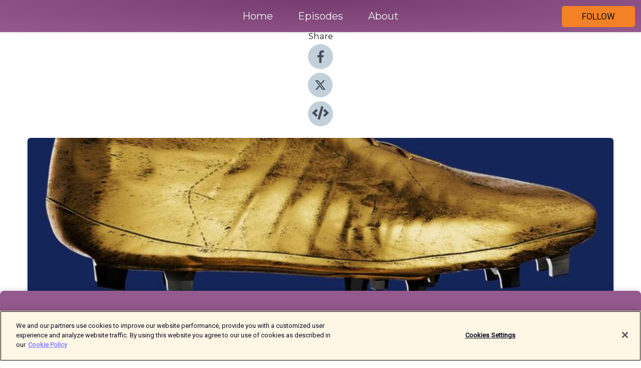

--- FILE ---
content_type: text/html; charset=utf-8
request_url: https://shows.acast.com/deafe434-0a5c-4762-bc95-b11e2ce6be4e/episodes/64e33a4b65f1bd001179686d?
body_size: 17316
content:
<!DOCTYPE html><html><head><meta charSet="utf-8"/><meta name="viewport" content="width=device-width"/><meta name="theme-color" content="#955a8d"/><link rel="icon" type="image/png" href="https://open-images.acast.com/shows/6113e50f8b490319aa16f76b/1723419359727-74b516d7-12b2-4628-b0f6-ddd81eabb629.jpeg?height=32"/><link rel="stylesheet" data-href="https://fonts.googleapis.com/css?family=Roboto|Montserrat" data-optimized-fonts="true"/><link type="application/rss+xml" rel="alternate" title="The Optus Football Podcast" href="https://feeds.acast.com/public/shows/the-gegenpod"/><title>Spurs revitalised under Ange! | We play Two Tottenham fans and a Journo | Europe&#x27;s signing of the year named! - The Optus Football Podcast | Acast</title><meta name="description" content="Listen to Spurs revitalised under Ange! | We play Two Tottenham fans and a Journo | Europe&#x27;s signing of the year named! from The Optus Football Podcast. With Mark Schwarzer misreading his travel itinerary, Phil Kitromilides (Tottenham fan) drafts in Michael Bridges (Tottenham fan) and The Athletic&#x27;s Charlie Eccleshare (Tottenham journo) for a hearty chat on how the North London club has been given a new lease of life under the Aussie gaffer.Will there be a replacement for Harry Kane on the horizon?We name the player already said to be the buy of the year in all of Europe!Plus, we put the wraps on an epic FIFA Women&#x27;s World Cup 2023™Watch every match of the Premier League and LALIGA live and on-demand on Optus Sport.Listen to Optus Sport&#x27;s award-winning limited series: Football Belongs, charting the cultural threads of Australian society through the lens of nine football matches - including a NEW bonus episode based on the Matildas&#x27; triumph over Canada:Acast: https://play.acast.com/s/football-belongsSpotify: https://open.spotify.com/show/2AzBek8ub2oEsWLYHWetg7Apple Podcasts: https://podcasts.apple.com/au/podcast/football-belongs-australias-football-identity-by-optus/id1543067162"/><meta name="keywords" content="The Optus Football Podcast,football,premier league,epl,pl,english football,soccer,manchester united,manchester city,chelsea,liverpool,cristiano ronaldo,lionel messi,la liga,manchester,world cup,Sports|Football, Sports|Soccer"/><meta property="fb:app_id" content="1835552990005756"/><meta property="og:type" content="video.other"/><meta property="og:title" content="Spurs revitalised under Ange! | We play Two Tottenham fans and a Journo | Europe&#x27;s signing of the year named! | The Optus Football Podcast"/><meta property="og:description" content=""/><meta property="og:image" content="https://open-images.acast.com/shows/6113e50f8b490319aa16f76b/1723419359727-74b516d7-12b2-4628-b0f6-ddd81eabb629.jpeg?height=315"/><meta property="og:image:width" content="315"/><meta property="og:image:height" content="315"/><meta property="og:url" content="https://shows.acast.com/the-gegenpod/episodes/spurs-revitalised-under-ange-we-play-two-tottenham-fans-and-"/><meta property="og:audio" content="https://open.acast.com/public/streams/deafe434-0a5c-4762-bc95-b11e2ce6be4e/episodes/64e33a4b65f1bd001179686d.mp3"/><meta property="og:audio:secure_url" content="https://open.acast.com/public/streams/deafe434-0a5c-4762-bc95-b11e2ce6be4e/episodes/64e33a4b65f1bd001179686d.mp3"/><meta property="og:audio:type" content="audio/mpeg"/><meta name="twitter:card" content="player"/><meta name="twitter:url" content="https://shows.acast.com/the-gegenpod/episodes/spurs-revitalised-under-ange-we-play-two-tottenham-fans-and-?ref=twitter"/><meta name="twitter:title" content="Spurs revitalised under Ange! | We play Two Tottenham fans and a Journo | Europe&#x27;s signing of the year named! | The Optus Football Podcast"/><meta name="twitter:site" content="@acast"/><meta name="twitter:description" content="Season 5"/><meta name="twitter:image" content="https://open-images.acast.com/shows/6113e50f8b490319aa16f76b/1723419359727-74b516d7-12b2-4628-b0f6-ddd81eabb629.jpeg?height=500"/><meta name="twitter:player" content="https://embed.acast.com/$/deafe434-0a5c-4762-bc95-b11e2ce6be4e/64e33a4b65f1bd001179686d??ref=twitter"/><meta name="twitter:player:width" content="400"/><meta name="twitter:player:height" content="190"/><link rel="apple-touch-icon" href="https://open-images.acast.com/shows/6113e50f8b490319aa16f76b/1723419359727-74b516d7-12b2-4628-b0f6-ddd81eabb629.jpeg?height=60"/><link rel="apple-touch-icon" sizes="76x76" href="https://open-images.acast.com/shows/6113e50f8b490319aa16f76b/1723419359727-74b516d7-12b2-4628-b0f6-ddd81eabb629.jpeg?height=72"/><link rel="apple-touch-icon" sizes="120x120" href="https://open-images.acast.com/shows/6113e50f8b490319aa16f76b/1723419359727-74b516d7-12b2-4628-b0f6-ddd81eabb629.jpeg?height=120"/><link rel="apple-touch-icon" sizes="152x152" href="https://open-images.acast.com/shows/6113e50f8b490319aa16f76b/1723419359727-74b516d7-12b2-4628-b0f6-ddd81eabb629.jpeg?height=152"/><link rel="alternate" type="application/json+oembed" href="https://shows.acast.com/api/oembed/deafe434-0a5c-4762-bc95-b11e2ce6be4e/64e33a4b65f1bd001179686d"/><link rel="canonical" href="https://shows.acast.com/the-gegenpod/episodes/spurs-revitalised-under-ange-we-play-two-tottenham-fans-and-"/><meta name="next-head-count" content="35"/><script type="text/javascript">
            (function (w, d, s, l, i) {
            w[l] = w[l] || []; w[l].push({
              'gtm.start':
                new Date().getTime(), event: 'gtm.js'
            }); var f = d.getElementsByTagName(s)[0],
              j = d.createElement(s), dl = l != 'dataLayer' ? '&l=' + l : ''; j.async = true; j.src =
                'https://www.googletagmanager.com/gtm.js?id=' + i + dl; f.parentNode.insertBefore(j, f);
          })(window, document, 'script', 'dataLayer', 'GTM-TN7LJVGR');</script><script type="text/javascript" src="https://cdn.cookielaw.org/consent/95cc7393-f677-4c0d-a249-abbd2bbe4231/OtAutoBlock.js"></script><script src="https://cdn.cookielaw.org/scripttemplates/otSDKStub.js" data-document-language="true" type="text/javascript" data-domain-script="95cc7393-f677-4c0d-a249-abbd2bbe4231"></script><script>function OptanonWrapper() { }</script><link rel="preload" href="/_next/static/css/21a6880349adffd5.css" as="style"/><link rel="stylesheet" href="/_next/static/css/21a6880349adffd5.css" data-n-g=""/><noscript data-n-css=""></noscript><script defer="" nomodule="" src="/_next/static/chunks/polyfills-c67a75d1b6f99dc8.js"></script><script src="/_next/static/chunks/webpack-df327beb42713f18.js" defer=""></script><script src="/_next/static/chunks/framework-0c7baedefba6b077.js" defer=""></script><script src="/_next/static/chunks/main-4e36df1213707c60.js" defer=""></script><script src="/_next/static/chunks/pages/_app-5705366bc2612c9e.js" defer=""></script><script src="/_next/static/chunks/29107295-52d5ccd9ad2558b9.js" defer=""></script><script src="/_next/static/chunks/257-d641aca84f2a97d6.js" defer=""></script><script src="/_next/static/chunks/646-2a49ecc9e97ef284.js" defer=""></script><script src="/_next/static/chunks/56-a3b1de0b6cd98599.js" defer=""></script><script src="/_next/static/chunks/pages/%5BshowId%5D/episodes/%5BepisodeId%5D-d28e1352f8cb2c35.js" defer=""></script><script src="/_next/static/IAEo1PJG76N2s-ezzkHD6/_buildManifest.js" defer=""></script><script src="/_next/static/IAEo1PJG76N2s-ezzkHD6/_ssgManifest.js" defer=""></script><style data-styled="" data-styled-version="5.3.11">.fAIITM{font-size:2rem;line-height:2rem;}/*!sc*/
data-styled.g2[id="Typography__H1-fsVRJa"]{content:"fAIITM,"}/*!sc*/
.TuejL{font-size:1.3rem;line-height:1.3rem;font-weight:bold;}/*!sc*/
data-styled.g3[id="Typography__H2-jQFsNJ"]{content:"TuejL,"}/*!sc*/
.idhiFy{font-size:1.05rem;line-height:1.05rem;}/*!sc*/
data-styled.g5[id="Typography__H4-fQhpZD"]{content:"idhiFy,"}/*!sc*/
.jsuaZQ{font-size:1rem;}/*!sc*/
data-styled.g6[id="Typography__Body-glXwcD"]{content:"jsuaZQ,"}/*!sc*/
.jzoSpE{-webkit-text-decoration:none;text-decoration:none;color:inherit;}/*!sc*/
data-styled.g13[id="Link__LinkElement-gcUHji"]{content:"jzoSpE,"}/*!sc*/
.jebtSk.jebtSk{font-size:1.1em;min-height:40px;min-width:146px;padding:8px 16px;overflow:hidden;display:-webkit-box;display:-webkit-flex;display:-ms-flexbox;display:flex;-webkit-text-decoration:none;text-decoration:none;-webkit-box-pack:center;-webkit-justify-content:center;-ms-flex-pack:center;justify-content:center;-webkit-transition:background-color 0.5s;transition:background-color 0.5s;border:none;}/*!sc*/
.jebtSk.jebtSk:hover{cursor:pointer;color:#161616;background-color:#d66307;border:none;}/*!sc*/
.jebtSk.jebtSk:active{outline:0 !important;}/*!sc*/
.jebtSk.jebtSk:focus{outline:0 !important;}/*!sc*/
data-styled.g14[id="Buttons__StyledButton-evkogA"]{content:"jebtSk,"}/*!sc*/
.bTZZBG{-webkit-align-self:center;-ms-flex-item-align:center;align-self:center;margin:0 5px;}/*!sc*/
data-styled.g15[id="Buttons__Wrapper-fDfwDG"]{content:"bTZZBG,"}/*!sc*/
.kTEHyx{color:#161616;background-color:#f48125;border-radius:5px;}/*!sc*/
.kTEHyx:focus{border-color:#161616;color:#161616;background-color:#f48125;border-radius:5px;}/*!sc*/
data-styled.g17[id="Buttons__ButtonBase-deOWHa"]{content:"kTEHyx,"}/*!sc*/
.jucQmV.jucQmV{text-transform:uppercase;}/*!sc*/
data-styled.g18[id="SubscribeButton__FollowButton-kYSCrx"]{content:"jucQmV,"}/*!sc*/
.esfzLv{position:absolute;right:12px;top:12px;}/*!sc*/
data-styled.g19[id="Drawer__SubscribeWrapper-fdZssw"]{content:"esfzLv,"}/*!sc*/
.eAgmyL{width:50px;height:50px;position:fixed;left:5px;top:5px;cursor:pointer;background:#f48125;border-radius:5px;}/*!sc*/
.eAgmyL span,.eAgmyL:before,.eAgmyL:after{height:2px;border-radius:2px;width:40%;position:absolute;left:50%;margin-left:-25%;background:#161616;}/*!sc*/
.eAgmyL span{top:50%;margin-top:-1px;text-indent:-9999px;}/*!sc*/
.eAgmyL:before,.eAgmyL:after{content:'';-webkit-transition:all 0.3s ease;-webkit-transition:all 0.3s ease;transition:all 0.3s ease;}/*!sc*/
.eAgmyL:before{top:30%;width:30%;}/*!sc*/
.eAgmyL:after{bottom:30%;width:50%;}/*!sc*/
.eAgmyL span.active{display:none;}/*!sc*/
.eAgmyL.active:before{-webkit-transform:rotate(135deg);-webkit-transform:rotate(135deg);-ms-transform:rotate(135deg);transform:rotate(135deg);top:45%;width:50%;}/*!sc*/
.eAgmyL.active:after{-webkit-transform:rotate(-135deg);-webkit-transform:rotate(-135deg);-ms-transform:rotate(-135deg);transform:rotate(-135deg);top:45%;width:50%;}/*!sc*/
data-styled.g20[id="Drawer__Hamburger-jihBTa"]{content:"eAgmyL,"}/*!sc*/
.cFMpeB .ant-drawer-header{border-bottom:0px;}/*!sc*/
.cFMpeB .ant-list-item-content-single{-webkit-box-pack:center;-webkit-justify-content:center;-ms-flex-pack:center;justify-content:center;}/*!sc*/
data-styled.g22[id="Drawer__FullDrawer-cIjuH"]{content:"cFMpeB,"}/*!sc*/
.gPFmHV{z-index:1001;display:-webkit-box;display:-webkit-flex;display:-ms-flexbox;display:flex;-webkit-box-pack:center;-webkit-justify-content:center;-ms-flex-pack:center;justify-content:center;-webkit-align-items:center;-webkit-box-align:center;-ms-flex-align:center;align-items:center;background:#955a8d;color:#F0F2F5;min-height:64px;box-shadow:0 1px 5px 0 rgba(0,0,0,0.12);background-image:radial-gradient( ellipse at top,#773c6f,#955a8d );}/*!sc*/
data-styled.g27[id="Header__TopBarElement-jCfqCz"]{content:"gPFmHV,"}/*!sc*/
.kkFmye{width:100%;position:fixed;top:0px;left:0px;right:0px;background:transparent;margin:0px;padding:0;z-index:1001;}/*!sc*/
data-styled.g30[id="Header-fhmhdH"]{content:"kkFmye,"}/*!sc*/
.cAXslU{-webkit-align-items:center;-webkit-box-align:center;-ms-flex-align:center;align-items:center;display:-webkit-box;display:-webkit-flex;display:-ms-flexbox;display:flex;-webkit-box-pack:center;-webkit-justify-content:center;-ms-flex-pack:center;justify-content:center;text-align:center;font-size:12px;line-height:12px;font-weight:bold;text-transform:uppercase;margin:5px;}/*!sc*/
data-styled.g31[id="Subscribe__IconName-joHuOw"]{content:"cAXslU,"}/*!sc*/
.fmvySL{margin:5px 10px 5px 5px;}/*!sc*/
data-styled.g32[id="Subscribe__ButtonIconName-jvvJDm"]{content:"fmvySL,"}/*!sc*/
.LYWlf{display:-webkit-box;display:-webkit-flex;display:-ms-flexbox;display:flex;padding:2px 5px;cursor:pointer;word-break:break-all;-webkit-text-decoration:none;text-decoration:none;border:1px solid #F0F2F5;margin:0px 5px;border-radius:15px;background:#955a8d;color:#F0F2F5;}/*!sc*/
.LYWlf path{fill:#F0F2F5;}/*!sc*/
.LYWlf:hover{background:#F0F2F5;}/*!sc*/
.LYWlf:hover .Subscribe__IconName-joHuOw{color:#955a8d;}/*!sc*/
.LYWlf:hover path{fill:#955a8d;}/*!sc*/
data-styled.g33[id="Subscribe__SubscribeButton-iuXdSK"]{content:"LYWlf,"}/*!sc*/
.iDZLbp{-webkit-align-items:center;-webkit-box-align:center;-ms-flex-align:center;align-items:center;display:-webkit-box;display:-webkit-flex;display:-ms-flexbox;display:flex;-webkit-box-pack:center;-webkit-justify-content:center;-ms-flex-pack:center;justify-content:center;margin:5px;}/*!sc*/
data-styled.g34[id="Subscribe__Icon-kulOCb"]{content:"iDZLbp,"}/*!sc*/
.jhFzSe{margin:5px 5px 5px 10px;}/*!sc*/
data-styled.g35[id="Subscribe__ButtonIcon-hylJEF"]{content:"jhFzSe,"}/*!sc*/
.rskpK{padding:10px 20px;background:#955a8d;color:#F0F2F5;border-top:1px solid #773c6f;background-image:radial-gradient( ellipse at top,#b378ab,transparent ),radial-gradient(ellipse at bottom,#773c6f,transparent);margin-bottom:calc(140px - 4px);}/*!sc*/
data-styled.g36[id="Footer-dMCvEp"]{content:"rskpK,"}/*!sc*/
.iboUMz{display:-webkit-box;display:-webkit-flex;display:-ms-flexbox;display:flex;-webkit-flex-direction:column;-ms-flex-direction:column;flex-direction:column;justify-items:center;-webkit-align-items:center;-webkit-box-align:center;-ms-flex-align:center;align-items:center;}/*!sc*/
data-styled.g37[id="Footer__Content-dmqHcg"]{content:"iboUMz,"}/*!sc*/
.ljxdEE{text-align:center;padding:10px 0;color:#F0F2F5;}/*!sc*/
data-styled.g38[id="Footer__FooterText-dFsehJ"]{content:"ljxdEE,"}/*!sc*/
.iQSmLw{margin-top:20px;font-size:12px;text-align:center;padding:10px 0;color:#F0F2F5;}/*!sc*/
.iQSmLw a{color:#F0F2F5;-webkit-text-decoration:underline;text-decoration:underline;}/*!sc*/
data-styled.g39[id="Footer__FooterAcastText-gtKwXx"]{content:"iQSmLw,"}/*!sc*/
.cDyTQl.cDyTQl{width:100%;margin:64px auto 0px auto;min-height:100vh;}/*!sc*/
data-styled.g41[id="DefaultLayout__Body-cLUEfV"]{content:"cDyTQl,"}/*!sc*/
.iOGpAj .ant-modal-title{-webkit-letter-spacing:0px;-moz-letter-spacing:0px;-ms-letter-spacing:0px;letter-spacing:0px;font-family:'Telegraf-Bold';font-size:1.25rem;}/*!sc*/
data-styled.g42[id="DefaultLayout__ModalStyled-gYuvQJ"]{content:"iOGpAj,"}/*!sc*/
.dYsFaX{left:0px;right:0px;height:140px;z-index:999;position:fixed;bottom:0px;box-shadow:0 -3px 10px 0 rgba(0,0,0,0.1);background-color:transparent;text-align:center;}/*!sc*/
data-styled.g43[id="DefaultLayout__PlayerFooterElement-iYPywt"]{content:"dYsFaX,"}/*!sc*/
.gXgcXL{display:block;width:100%;height:140px;border:none;top:0px;position:absolute;}/*!sc*/
data-styled.g44[id="DefaultLayout__Iframe-dGHxkF"]{content:"gXgcXL,"}/*!sc*/
*{font-family:Roboto,Verdana,Geneva,Tahoma,sans-serif;}/*!sc*/
h1,h2,h3,h4,h5,h6{font-family:Montserrat;}/*!sc*/
body{margin:0;padding:0;line-height:1.5;-webkit-font-smoothing:antialiased;}/*!sc*/
a{-webkit-text-decoration:none;text-decoration:none;}/*!sc*/
a:hover{color:inherit;}/*!sc*/
.ant-modal-mask{z-index:1001!important;}/*!sc*/
.ant-modal-wrap{z-index:1001!important;}/*!sc*/
data-styled.g45[id="sc-global-enLAFf1"]{content:"sc-global-enLAFf1,"}/*!sc*/
.kkRkKW{-webkit-transition:all 0.3s ease-in-out;transition:all 0.3s ease-in-out;}/*!sc*/
.kkRkKW path{-webkit-transition:all 0.2s ease-in-out;transition:all 0.2s ease-in-out;}/*!sc*/
.kkRkKW:hover{-webkit-transform:scale(1.1);-ms-transform:scale(1.1);transform:scale(1.1);}/*!sc*/
.kkRkKW:hover path{fill:#ffffff;}/*!sc*/
.kkRkKW:hover circle{fill:#3b5998;}/*!sc*/
data-styled.g46[id="facebook__FacebookStyled-bhyJAj"]{content:"kkRkKW,"}/*!sc*/
.fqSfOD{-webkit-transition:all 0.3s ease-in-out;transition:all 0.3s ease-in-out;}/*!sc*/
.fqSfOD path{-webkit-transition:all 0.2s ease-in-out;transition:all 0.2s ease-in-out;}/*!sc*/
.fqSfOD:hover{-webkit-transform:scale(1.1);-ms-transform:scale(1.1);transform:scale(1.1);}/*!sc*/
.fqSfOD:hover path.logo{fill:#fafafa;}/*!sc*/
.fqSfOD:hover path.background{fill:#040404;}/*!sc*/
data-styled.g47[id="twitter__TwitterStyled-iHYlhf"]{content:"fqSfOD,"}/*!sc*/
.hIgNOY{-webkit-transition:all 0.3s ease-in-out;transition:all 0.3s ease-in-out;}/*!sc*/
.hIgNOY path{-webkit-transition:all 0.2s ease-in-out;transition:all 0.2s ease-in-out;}/*!sc*/
.hIgNOY:hover{-webkit-transform:scale(1.1);-ms-transform:scale(1.1);transform:scale(1.1);}/*!sc*/
.hIgNOY:hover path{fill:#ffffff;}/*!sc*/
.hIgNOY:hover circle{fill:#00bfa5;}/*!sc*/
data-styled.g48[id="embed__EmbedStyled-hGbveb"]{content:"hIgNOY,"}/*!sc*/
.fulAmV{display:-webkit-box;display:-webkit-flex;display:-ms-flexbox;display:flex;padding:0;list-style:none;-webkit-box-pack:center;-webkit-justify-content:center;-ms-flex-pack:center;justify-content:center;-webkit-align-items:center;-webkit-box-align:center;-ms-flex-align:center;align-items:center;-webkit-flex-direction:column;-ms-flex-direction:column;flex-direction:column;}/*!sc*/
.fulAmV li{margin:0 10px;}/*!sc*/
data-styled.g51[id="Socials__SocialIcons-gdSusr"]{content:"fulAmV,"}/*!sc*/
.dDciAv{text-align:center;color:#161616;}/*!sc*/
data-styled.g52[id="Socials__ItemTitle-dkqnEN"]{content:"dDciAv,"}/*!sc*/
.cCrVAx span[role='img']{margin-right:1rem;}/*!sc*/
.cCrVAx.cCrVAx{height:auto;font-size:1.1rem;border:0px !important;color:#161616;background-color:#f48125;border:none;border-radius:5px;}/*!sc*/
.cCrVAx.cCrVAx:hover{-webkit-transform:scale(1.03);-ms-transform:scale(1.03);transform:scale(1.03);cursor:pointer;color:#161616;}/*!sc*/
data-styled.g53[id="PlayButton__PlayButtonStyled-PLKwP"]{content:"cCrVAx,"}/*!sc*/
.ioAIAL{-webkit-align-items:flex-start !important;-webkit-box-align:flex-start !important;-ms-flex-align:flex-start !important;align-items:flex-start !important;-webkit-box-pack:start;-webkit-justify-content:flex-start;-ms-flex-pack:start;justify-content:flex-start;background-color:#fefefe;border-radius:8px;padding:10px 15px !important;margin-top:6px;}/*!sc*/
.ioAIAL .ant-list-item-action{display:-webkit-inline-box;display:-webkit-inline-flex;display:-ms-inline-flexbox;display:inline-flex;-webkit-align-items:center;-webkit-box-align:center;-ms-flex-align:center;align-items:center;margin-inline-start:12px !important;}/*!sc*/
.ioAIAL .ant-list-item-action li{height:100%;display:-webkit-box;display:-webkit-flex;display:-ms-flexbox;display:flex;-webkit-align-items:center;-webkit-box-align:center;-ms-flex-align:center;align-items:center;-webkit-box-pack:center;-webkit-justify-content:center;-ms-flex-pack:center;justify-content:center;}/*!sc*/
data-styled.g54[id="EpisodeListItem__ListItemStyled-iBBHlu"]{content:"ioAIAL,"}/*!sc*/
.iiDLiW{margin-bottom:0.1em;font-weight:bold;}/*!sc*/
data-styled.g55[id="EpisodeListItem__TitleStyled-bnvvwp"]{content:"iiDLiW,"}/*!sc*/
.bUVPdL{width:98px;height:98px;margin-right:10px;border-radius:8px;}/*!sc*/
data-styled.g56[id="EpisodeListItem__EpisodeCover-dETuO"]{content:"bUVPdL,"}/*!sc*/
.jSKFLZ{word-break:break-word;word-wrap:break-word;overflow-wrap:break-word;margin:15px 0px 5px 0px;line-height:21px;height:40px;overflow:hidden;text-overflow:ellipsis;-webkit-line-clamp:2;display:-webkit-box;-webkit-box-orient:vertical;color:#424B5A;}/*!sc*/
data-styled.g57[id="EpisodeListItem__FeatCardSummary-ixygAI"]{content:"jSKFLZ,"}/*!sc*/
.ibWqjy{display:-webkit-box;display:-webkit-flex;display:-ms-flexbox;display:flex;-webkit-flex-direction:column;-ms-flex-direction:column;flex-direction:column;-webkit-box-pack:top;-webkit-justify-content:top;-ms-flex-pack:top;justify-content:top;width:100%;min-height:98px;}/*!sc*/
data-styled.g58[id="EpisodeListItem__EpisodeInfo-dMuDjN"]{content:"ibWqjy,"}/*!sc*/
.hVOIhM{font-size:12px;color:#424B5A;padding:5px 10px 5px 0px;}/*!sc*/
.hVOIhM span[role='img']{margin-right:5px;}/*!sc*/
data-styled.g59[id="EpisodeListItem__Duration-ZldaQ"]{content:"hVOIhM,"}/*!sc*/
.fuCtWx{font-size:12px;color:#424B5A;padding:5px 10px;}/*!sc*/
.fuCtWx span[role='img']{margin-right:5px;}/*!sc*/
data-styled.g60[id="EpisodeListItem__DatePublish-ibxPoH"]{content:"fuCtWx,"}/*!sc*/
.HauGd{font-size:12px;color:#424B5A;padding:5px 10px;}/*!sc*/
data-styled.g61[id="EpisodeListItem__Seasons-cKCWbE"]{content:"HauGd,"}/*!sc*/
.inYIcH{padding:15px 10px;border-top:slimBorder;border-right:slimBorder;border-left:slimBorder;border-bottom:none;text-align:justify;max-height:150px;overflow:hidden;border-radius:4px;box-shadow:inset 0 -10px 10px -10px rgba(0,0,0,0.25);}/*!sc*/
data-styled.g63[id="EpisodeSummary__Wrapper-fDPOry"]{content:"inYIcH,"}/*!sc*/
.jlpHIe{margin:0 5px;}/*!sc*/
data-styled.g65[id="Episode__Dot-crDYYK"]{content:"jlpHIe,"}/*!sc*/
.gkykcU{max-width:1200px;margin:30px auto;padding:0 15px;}/*!sc*/
data-styled.g66[id="Episode__Wrapper-kRXjvm"]{content:"gkykcU,"}/*!sc*/
.cVEzJV{position:relative;padding-bottom:100%;display:block;box-shadow:#bdc3c7 0 5px 5px;width:100%;margin:0 auto;}/*!sc*/
data-styled.g67[id="Episode__Cover-kvqYbk"]{content:"cVEzJV,"}/*!sc*/
.lclhAL{position:absolute;left:0;height:auto;width:100%;border-radius:6px;-webkit-transition:all 0.5s ease-in;transition:all 0.5s ease-in;}/*!sc*/
data-styled.g68[id="Episode__Image-hfuGvq"]{content:"lclhAL,"}/*!sc*/
.eeFwQc{padding:15px 0 15px 0;margin:0px 0px;}/*!sc*/
data-styled.g69[id="Episode__TitleWrapper-iSiqHS"]{content:"eeFwQc,"}/*!sc*/
.glAVQZ{display:-webkit-box;display:-webkit-flex;display:-ms-flexbox;display:flex;-webkit-flex-direction:row;-ms-flex-direction:row;flex-direction:row;-webkit-align-items:center;-webkit-box-align:center;-ms-flex-align:center;align-items:center;-webkit-box-pack:justify;-webkit-justify-content:space-between;-ms-flex-pack:justify;justify-content:space-between;width:100%;padding-right:30px;}/*!sc*/
data-styled.g70[id="Episode__EpisodeInfoWrapperWithButton-elobSB"]{content:"glAVQZ,"}/*!sc*/
.hcCOhk{display:-webkit-box;display:-webkit-flex;display:-ms-flexbox;display:flex;margin-right:15px;}/*!sc*/
data-styled.g71[id="Episode__EpisodeInfoWrapper-faoqtZ"]{content:"hcCOhk,"}/*!sc*/
.GFrje{display:block;margin-bottom:5px;}/*!sc*/
data-styled.g72[id="Episode__DatePublish-eUcRXA"]{content:"GFrje,"}/*!sc*/
.ZGbYc{margin:5vh 0;}/*!sc*/
data-styled.g73[id="Episode__MoreEpisodes-kFxnzW"]{content:"ZGbYc,"}/*!sc*/
.jmTpns{display:-webkit-box;display:-webkit-flex;display:-ms-flexbox;display:flex;text-align:center;-webkit-box-pack:center;-webkit-justify-content:center;-ms-flex-pack:center;justify-content:center;margin-top:20px;margin-bottom:-10px;}/*!sc*/
data-styled.g75[id="Episode__ButtonWrapper-iVKpxA"]{content:"jmTpns,"}/*!sc*/
</style><link rel="stylesheet" href="https://fonts.googleapis.com/css?family=Roboto|Montserrat"/></head><body><div id="__next"><section class="ant-layout css-17eed5t"><header class="Header-fhmhdH kkFmye"><div class="Header__TopBarElement-jCfqCz gPFmHV"><div class="ant-row ant-row-end css-17eed5t"><div class="Drawer__Hamburger-jihBTa eAgmyL"><span class=""></span></div><div class="Drawer__SubscribeWrapper-fdZssw esfzLv"><div><button id="drawer-follow-button" type="button" class="ant-btn css-17eed5t ant-btn-default Buttons__StyledButton-evkogA jebtSk Buttons__ButtonBase-deOWHa SubscribeButton__FollowButton-kYSCrx kTEHyx jucQmV"><span class="Buttons__Wrapper-fDfwDG bTZZBG">Follow</span></button></div></div></div></div></header><main class="ant-layout-content DefaultLayout__Body-cLUEfV cDyTQl css-17eed5t"><div class="Episode__Wrapper-kRXjvm gkykcU"><div class="ant-row ant-row-center css-17eed5t" style="margin-left:-10px;margin-right:-10px"><div style="padding-left:10px;padding-right:10px" class="ant-col ant-col-xs-0 ant-col-sm-0 ant-col-md-2 css-17eed5t"><div><h4 class="Typography__H4-fQhpZD Socials__ItemTitle-dkqnEN idhiFy dDciAv">Share</h4><ul class="Socials__SocialIcons-gdSusr fulAmV"><li id="share-icon-facebook"><a href="http://www.facebook.com/sharer/sharer.php?u=https://shows.acast.com/the-gegenpod/episodes/spurs-revitalised-under-ange-we-play-two-tottenham-fans-and-" target="_blank" rel="noopener noreferrer"><svg viewBox="-384 -256 1024 1024" width="50" height="50" class="facebook__FacebookStyled-bhyJAj kkRkKW"><circle cx="128" cy="256" r="512" fill="#C2D1D9"></circle><path fill="#424B5A" d="M76.7 512V283H0v-91h76.7v-71.7C76.7 42.4 124.3 0 193.8 0c33.3 0 61.9 2.5 70.2 3.6V85h-48.2c-37.8 0-45.1 18-45.1 44.3V192H256l-11.7 91h-73.6v229"></path></svg></a></li><li id="share-icon-twitter"><a href="http://x.com/intent/tweet?url=https://shows.acast.com/the-gegenpod/episodes/spurs-revitalised-under-ange-we-play-two-tottenham-fans-and-&amp;via=acast&amp;text=The Optus Football Podcast" target="_blank" rel="noopener noreferrer"><svg xmlns="http://www.w3.org/2000/svg" shape-rendering="geometricPrecision" text-rendering="geometricPrecision" image-rendering="optimizeQuality" fill-rule="evenodd" clip-rule="evenodd" viewBox="0 0 520 520" width="50" height="50" class="twitter__TwitterStyled-iHYlhf fqSfOD"><path class="background" fill="#C2D1D9" d="M256 0c141.385 0 256 114.615 256 256S397.385 512 256 512 0 397.385 0 256 114.615 0 256 0z"></path><path class="logo" fill="#424B5A" fill-rule="nonzero" d="M318.64 157.549h33.401l-72.973 83.407 85.85 113.495h-67.222l-52.647-68.836-60.242 68.836h-33.423l78.052-89.212-82.354-107.69h68.924l47.59 62.917 55.044-62.917zm-11.724 176.908h18.51L205.95 176.493h-19.86l120.826 157.964z"></path></svg></a></li><li id="share-icon-embed"><a><svg viewBox="-160 -190 960 960" width="50" height="50" class="embed__EmbedStyled-hGbveb hIgNOY"><circle cx="320" cy="290" r="480" fill="#C2D1D9"></circle><path fill="#424B5A" d="M278.9 511.5l-61-17.7c-6.4-1.8-10-8.5-8.2-14.9L346.2 8.7c1.8-6.4 8.5-10 14.9-8.2l61 17.7c6.4 1.8 10 8.5 8.2 14.9L293.8 503.3c-1.9 6.4-8.5 10.1-14.9 8.2zm-114-112.2l43.5-46.4c4.6-4.9 4.3-12.7-.8-17.2L117 256l90.6-79.7c5.1-4.5 5.5-12.3.8-17.2l-43.5-46.4c-4.5-4.8-12.1-5.1-17-.5L3.8 247.2c-5.1 4.7-5.1 12.8 0 17.5l144.1 135.1c4.9 4.6 12.5 4.4 17-.5zm327.2.6l144.1-135.1c5.1-4.7 5.1-12.8 0-17.5L492.1 112.1c-4.8-4.5-12.4-4.3-17 .5L431.6 159c-4.6 4.9-4.3 12.7.8 17.2L523 256l-90.6 79.7c-5.1 4.5-5.5 12.3-.8 17.2l43.5 46.4c4.5 4.9 12.1 5.1 17 .6z"></path></svg></a></li></ul></div></div><div style="padding-left:10px;padding-right:10px" class="ant-col ant-col-xs-12 ant-col-sm-12 ant-col-md-6 css-17eed5t"><div class="Episode__Cover-kvqYbk cVEzJV"><img src="https://open-images.acast.com/shows/6113e50f8b490319aa16f76b/1723419359727-74b516d7-12b2-4628-b0f6-ddd81eabb629.jpeg?height=750" alt="cover art for Spurs revitalised under Ange! | We play Two Tottenham fans and a Journo | Europe&#x27;s signing of the year named!" class="Episode__Image-hfuGvq lclhAL"/></div><br/><button episode="[object Object]" type="button" class="ant-btn css-17eed5t ant-btn-default ant-btn-lg ant-btn-block PlayButton__PlayButtonStyled-PLKwP cCrVAx"><span role="img" aria-label="play-circle" class="anticon anticon-play-circle"><svg viewBox="64 64 896 896" focusable="false" data-icon="play-circle" width="1em" height="1em" fill="currentColor" aria-hidden="true"><path d="M512 64C264.6 64 64 264.6 64 512s200.6 448 448 448 448-200.6 448-448S759.4 64 512 64zm144.1 454.9L437.7 677.8a8.02 8.02 0 01-12.7-6.5V353.7a8 8 0 0112.7-6.5L656.1 506a7.9 7.9 0 010 12.9z"></path></svg></span>Play</button></div><div style="padding-left:10px;padding-right:10px" class="ant-col ant-col-xs-24 ant-col-sm-24 ant-col-md-16 css-17eed5t"><div class="ant-row css-17eed5t"><h1 class="Typography__H1-fsVRJa fAIITM">The Optus Football Podcast</h1></div><div class="ant-row css-17eed5t"><div class="Episode__TitleWrapper-iSiqHS eeFwQc"><h2 class="Typography__H2-jQFsNJ TuejL">Spurs revitalised under Ange! | We play Two Tottenham fans and a Journo | Europe&#x27;s signing of the year named!</h2><div class="Episode__EpisodeInfoWrapperWithButton-elobSB glAVQZ"><div class="Episode__EpisodeInfoWrapper-faoqtZ hcCOhk"><div><span>Season<!-- --> <!-- -->5</span>, <span>Ep.<!-- --> <!-- -->3</span></div><div class="Episode__Dot-crDYYK jlpHIe">•</div><time dateTime="2023-08-21T10:19:53.984Z" class="Episode__DatePublish-eUcRXA GFrje">Monday, August 21, 2023</time></div></div></div></div><div class="EpisodeSummary__Wrapper-fDPOry inYIcH"><div><p>With Mark Schwarzer misreading his travel itinerary, Phil Kitromilides (Tottenham fan) drafts in Michael Bridges (Tottenham fan) and <em>The Athletic's </em>Charlie Eccleshare (Tottenham journo) for a hearty chat on how the North London club has been given a new lease of life under the Aussie gaffer.</p><p><br /></p><ul><li>Will there be a replacement for Harry Kane on the horizon?</li><li>We name the player already said to be the buy of the year in all of Europe!</li><li>Plus, we put the wraps on an epic FIFA Women's World Cup 2023™</li></ul><p><br /></p><p><strong><em>Watch every match of the Premier League and LALIGA live and on-demand on Optus Sport.</em></strong></p><p><br /></p><p>Listen to Optus Sport's award-winning limited series: <strong><em>Football Belongs</em></strong>, charting the cultural threads of Australian society through the lens of nine football matches - including a NEW bonus episode based on the Matildas' triumph over Canada:</p><p><br /></p><p>Acast: https://play.acast.com/s/football-belongs</p><p>Spotify: https://open.spotify.com/show/2AzBek8ub2oEsWLYHWetg7</p><p>Apple Podcasts: https://podcasts.apple.com/au/podcast/football-belongs-australias-football-identity-by-optus/id1543067162</p></div></div><button type="button" class="ant-btn css-17eed5t ant-btn-text"><span role="img" aria-label="caret-down" class="anticon anticon-caret-down"><svg viewBox="0 0 1024 1024" focusable="false" data-icon="caret-down" width="1em" height="1em" fill="currentColor" aria-hidden="true"><path d="M840.4 300H183.6c-19.7 0-30.7 20.8-18.5 35l328.4 380.8c9.4 10.9 27.5 10.9 37 0L858.9 335c12.2-14.2 1.2-35-18.5-35z"></path></svg></span>Show more</button><div class="Episode__ButtonWrapper-iVKpxA jmTpns"></div><div class="ant-row ant-row-left css-17eed5t" style="margin-top:-5px;margin-bottom:-5px"><a href="https://feeds.acast.com/public/shows/the-gegenpod" id="subscribe-item-RSS" target="_blank" rel="noopener noreferrer nofollow" class="Subscribe__SubscribeButton-iuXdSK LYWlf"><div class="Subscribe__Icon-kulOCb Subscribe__ButtonIcon-hylJEF iDZLbp jhFzSe"><svg viewBox="0 0 40 40" width="15" height="15"><path fill-rule="evenodd" clip-rule="evenodd" d="M1.48178 0.000801672C22.4588 0.750313 39.2494 17.6483 39.9992 38.5179C40.026 39.3216 39.3744 39.991 38.571 39.9998H34.2863C33.5186 39.9998 32.8938 39.3841 32.8581 38.616C32.1529 21.5491 18.4598 7.84699 1.39252 7.1507C0.615921 7.11506 0.00892639 6.49006 0.00892639 5.72248V1.42902C0.00892639 0.625313 0.678406 -0.0260538 1.48178 0.000801672ZM27.1184 38.4915C26.3686 24.6912 15.3177 13.6224 1.49963 12.8724C0.687332 12.828 0 13.4798 0 14.3006V18.5946C0 19.3441 0.580215 19.9779 1.33003 20.0228C11.3098 20.6741 19.3167 28.6546 19.9684 38.661C20.013 39.411 20.6468 39.991 21.3966 39.991H25.6902C26.5114 39.991 27.163 39.3035 27.1184 38.4915ZM11.4436 34.2781C11.4436 37.4383 8.88177 39.991 5.73075 39.991C2.57973 39.991 0.00892639 37.429 0.00892639 34.2781C0.00892639 31.1273 2.5708 28.5653 5.72182 28.5653C8.87284 28.5653 11.4436 31.118 11.4436 34.2781Z" fill="white"></path></svg></div><div class="Typography__Body-glXwcD Subscribe__IconName-joHuOw Subscribe__ButtonIconName-jvvJDm jsuaZQ cAXslU fmvySL">RSS</div></a></div></div></div><div class="Episode__MoreEpisodes-kFxnzW ZGbYc"><div><div class="ant-row ant-row-space-between css-17eed5t"><h4 class="Typography__H4-fQhpZD idhiFy">More episodes</h4><a href="/the-gegenpod/episodes" class="Link__LinkElement-gcUHji jzoSpE"><h4 class="Typography__H4-fQhpZD idhiFy">View all episodes</h4></a></div><div class="ant-list ant-list-split css-17eed5t"><div class="ant-spin-nested-loading css-17eed5t"><div class="ant-spin-container"><ul class="ant-list-items"><li class="ant-list-item EpisodeListItem__ListItemStyled-iBBHlu ioAIAL"><a id="episode-card-Season_finale!_|_Our_awards_are_dished_out_🏆_|_Schwarzie_tells_us_what_it_was_like_at_Anfield_|_A_howler_at_Old_Trafford_costs_Villa_|_Forest_fans,_rejoice!" href="/the-gegenpod/episodes/season-finale-our-season-awards-are-dished-out-schwarzie-tel" class="Link__LinkElement-gcUHji jzoSpE"><span class="ant-avatar ant-avatar-circle ant-avatar-image EpisodeListItem__EpisodeCover-dETuO bUVPdL css-17eed5t"><img src="https://open-images.acast.com/shows/6113e50f8b490319aa16f76b/1723419359727-74b516d7-12b2-4628-b0f6-ddd81eabb629.jpeg?height=250"/></span></a><div class="EpisodeListItem__EpisodeInfo-dMuDjN ibWqjy"><a id="episode-card-Season_finale!_|_Our_awards_are_dished_out_🏆_|_Schwarzie_tells_us_what_it_was_like_at_Anfield_|_A_howler_at_Old_Trafford_costs_Villa_|_Forest_fans,_rejoice!" href="/the-gegenpod/episodes/season-finale-our-season-awards-are-dished-out-schwarzie-tel" class="Link__LinkElement-gcUHji jzoSpE"><h2 class="Typography__H2-jQFsNJ EpisodeListItem__TitleStyled-bnvvwp TuejL iiDLiW">81. Season finale! | Our awards are dished out 🏆 | Schwarzie tells us what it was like at Anfield | A howler at Old Trafford costs Villa | Forest fans, rejoice!</h2></a><div><span class="EpisodeListItem__Duration-ZldaQ hVOIhM"><span role="img" aria-label="clock-circle" class="anticon anticon-clock-circle"><svg viewBox="64 64 896 896" focusable="false" data-icon="clock-circle" width="1em" height="1em" fill="currentColor" aria-hidden="true"><path d="M512 64C264.6 64 64 264.6 64 512s200.6 448 448 448 448-200.6 448-448S759.4 64 512 64zm0 820c-205.4 0-372-166.6-372-372s166.6-372 372-372 372 166.6 372 372-166.6 372-372 372z"></path><path d="M686.7 638.6L544.1 535.5V288c0-4.4-3.6-8-8-8H488c-4.4 0-8 3.6-8 8v275.4c0 2.6 1.2 5 3.3 6.5l165.4 120.6c3.6 2.6 8.6 1.8 11.2-1.7l28.6-39c2.6-3.7 1.8-8.7-1.8-11.2z"></path></svg></span> <!-- -->36:32</span>|<time dateTime="2025-05-26T10:13:33.786Z" class="EpisodeListItem__DatePublish-ibxPoH fuCtWx"><span role="img" aria-label="calendar" class="anticon anticon-calendar"><svg viewBox="64 64 896 896" focusable="false" data-icon="calendar" width="1em" height="1em" fill="currentColor" aria-hidden="true"><path d="M880 184H712v-64c0-4.4-3.6-8-8-8h-56c-4.4 0-8 3.6-8 8v64H384v-64c0-4.4-3.6-8-8-8h-56c-4.4 0-8 3.6-8 8v64H144c-17.7 0-32 14.3-32 32v664c0 17.7 14.3 32 32 32h736c17.7 0 32-14.3 32-32V216c0-17.7-14.3-32-32-32zm-40 656H184V460h656v380zM184 392V256h128v48c0 4.4 3.6 8 8 8h56c4.4 0 8-3.6 8-8v-48h256v48c0 4.4 3.6 8 8 8h56c4.4 0 8-3.6 8-8v-48h128v136H184z"></path></svg></span> <!-- -->Monday, May 26, 2025</time>|<span class="EpisodeListItem__Seasons-cKCWbE HauGd"><span>Season<!-- --> <!-- -->6</span>, <span>Ep.<!-- --> <!-- -->81</span></span></div><div class="EpisodeListItem__FeatCardSummary-ixygAI jSKFLZ">Mark Schwarzer is joined by Phil Kitromilides and Julien Laurens for the final time this season as they wrap up a dramatic final day of the Premier League season, and dish out their season awards, including:Team of the season - and it may not be who you think!Player of the seasonManager of the seasonWorst manager of the season (!)Shock of the season!Bold prediction for next seasonListen to Optus Sport's award-winning limited series: Football Belongs, charting the cultural threads of Australian society through the lens of nine football matches:Acast: https://play.acast.com/s/football-belongsSpotify: https://open.spotify.com/show/2AzBek8ub2oEsWLYHWetg7Apple Podcasts: https://podcasts.apple.com/au/podcast/football-belongs-australias-football-identity-by-optus/id1543067162</div></div><ul class="ant-list-item-action"><li><button episode="[object Object]" type="button" class="ant-btn css-17eed5t ant-btn-default ant-btn-lg PlayButton__PlayButtonStyled-PLKwP cCrVAx"><span role="img" aria-label="play-circle" class="anticon anticon-play-circle"><svg viewBox="64 64 896 896" focusable="false" data-icon="play-circle" width="1em" height="1em" fill="currentColor" aria-hidden="true"><path d="M512 64C264.6 64 64 264.6 64 512s200.6 448 448 448 448-200.6 448-448S759.4 64 512 64zm144.1 454.9L437.7 677.8a8.02 8.02 0 01-12.7-6.5V353.7a8 8 0 0112.7-6.5L656.1 506a7.9 7.9 0 010 12.9z"></path></svg></span>Play</button></li></ul></li><li class="ant-list-item EpisodeListItem__ListItemStyled-iBBHlu ioAIAL"><a id="episode-card-Ange_and_Spurs_win_the_Europa_League!" href="/the-gegenpod/episodes/ange-and-spurs-win-the-europa-league" class="Link__LinkElement-gcUHji jzoSpE"><span class="ant-avatar ant-avatar-circle ant-avatar-image EpisodeListItem__EpisodeCover-dETuO bUVPdL css-17eed5t"><img src="https://open-images.acast.com/shows/6113e50f8b490319aa16f76b/1723419359727-74b516d7-12b2-4628-b0f6-ddd81eabb629.jpeg?height=250"/></span></a><div class="EpisodeListItem__EpisodeInfo-dMuDjN ibWqjy"><a id="episode-card-Ange_and_Spurs_win_the_Europa_League!" href="/the-gegenpod/episodes/ange-and-spurs-win-the-europa-league" class="Link__LinkElement-gcUHji jzoSpE"><h2 class="Typography__H2-jQFsNJ EpisodeListItem__TitleStyled-bnvvwp TuejL iiDLiW">80. Ange and Spurs win the Europa League!</h2></a><div><span class="EpisodeListItem__Duration-ZldaQ hVOIhM"><span role="img" aria-label="clock-circle" class="anticon anticon-clock-circle"><svg viewBox="64 64 896 896" focusable="false" data-icon="clock-circle" width="1em" height="1em" fill="currentColor" aria-hidden="true"><path d="M512 64C264.6 64 64 264.6 64 512s200.6 448 448 448 448-200.6 448-448S759.4 64 512 64zm0 820c-205.4 0-372-166.6-372-372s166.6-372 372-372 372 166.6 372 372-166.6 372-372 372z"></path><path d="M686.7 638.6L544.1 535.5V288c0-4.4-3.6-8-8-8H488c-4.4 0-8 3.6-8 8v275.4c0 2.6 1.2 5 3.3 6.5l165.4 120.6c3.6 2.6 8.6 1.8 11.2-1.7l28.6-39c2.6-3.7 1.8-8.7-1.8-11.2z"></path></svg></span> <!-- -->27:47</span>|<time dateTime="2025-05-22T09:08:43.979Z" class="EpisodeListItem__DatePublish-ibxPoH fuCtWx"><span role="img" aria-label="calendar" class="anticon anticon-calendar"><svg viewBox="64 64 896 896" focusable="false" data-icon="calendar" width="1em" height="1em" fill="currentColor" aria-hidden="true"><path d="M880 184H712v-64c0-4.4-3.6-8-8-8h-56c-4.4 0-8 3.6-8 8v64H384v-64c0-4.4-3.6-8-8-8h-56c-4.4 0-8 3.6-8 8v64H144c-17.7 0-32 14.3-32 32v664c0 17.7 14.3 32 32 32h736c17.7 0 32-14.3 32-32V216c0-17.7-14.3-32-32-32zm-40 656H184V460h656v380zM184 392V256h128v48c0 4.4 3.6 8 8 8h56c4.4 0 8-3.6 8-8v-48h256v48c0 4.4 3.6 8 8 8h56c4.4 0 8-3.6 8-8v-48h128v136H184z"></path></svg></span> <!-- -->Thursday, May 22, 2025</time>|<span class="EpisodeListItem__Seasons-cKCWbE HauGd"><span>Season<!-- --> <!-- -->6</span>, <span>Ep.<!-- --> <!-- -->80</span></span></div><div class="EpisodeListItem__FeatCardSummary-ixygAI jSKFLZ">Phil and Bridgey reflect on an historic night for Ange Postecoglou, Tottenham Hotspur and Australian football.---------Ange Postecoglou features in a special episode of Optus Sport's award-winning limited series: Football Belongs, charting the cultural threads of Australian society through the lens of nine football matches:Acast: https://play.acast.com/s/football-belongsSpotify: https://open.spotify.com/show/2AzBek8ub2oEsWLYHWetg7Apple Podcasts: https://podcasts.apple.com/au/podcast/football-belongs-australias-football-identity-by-optus/id1543067162</div></div><ul class="ant-list-item-action"><li><button episode="[object Object]" type="button" class="ant-btn css-17eed5t ant-btn-default ant-btn-lg PlayButton__PlayButtonStyled-PLKwP cCrVAx"><span role="img" aria-label="play-circle" class="anticon anticon-play-circle"><svg viewBox="64 64 896 896" focusable="false" data-icon="play-circle" width="1em" height="1em" fill="currentColor" aria-hidden="true"><path d="M512 64C264.6 64 64 264.6 64 512s200.6 448 448 448 448-200.6 448-448S759.4 64 512 64zm144.1 454.9L437.7 677.8a8.02 8.02 0 01-12.7-6.5V353.7a8 8 0 0112.7-6.5L656.1 506a7.9 7.9 0 010 12.9z"></path></svg></span>Play</button></li></ul></li><li class="ant-list-item EpisodeListItem__ListItemStyled-iBBHlu ioAIAL"><a id="episode-card-Final_Day_Preview:_Premier_League_finale_is_here_and_it_has_European_drama_written_all_over_it!_|_Schwarzie_recalls_David_James_chaos_as_goalkeeper_turned_striker_|_Liverpool_to_lift_trophy_at_Anfield" href="/the-gegenpod/episodes/weekend-preview-premier-league-final-and-has-european-drama-" class="Link__LinkElement-gcUHji jzoSpE"><span class="ant-avatar ant-avatar-circle ant-avatar-image EpisodeListItem__EpisodeCover-dETuO bUVPdL css-17eed5t"><img src="https://open-images.acast.com/shows/6113e50f8b490319aa16f76b/1723419359727-74b516d7-12b2-4628-b0f6-ddd81eabb629.jpeg?height=250"/></span></a><div class="EpisodeListItem__EpisodeInfo-dMuDjN ibWqjy"><a id="episode-card-Final_Day_Preview:_Premier_League_finale_is_here_and_it_has_European_drama_written_all_over_it!_|_Schwarzie_recalls_David_James_chaos_as_goalkeeper_turned_striker_|_Liverpool_to_lift_trophy_at_Anfield" href="/the-gegenpod/episodes/weekend-preview-premier-league-final-and-has-european-drama-" class="Link__LinkElement-gcUHji jzoSpE"><h2 class="Typography__H2-jQFsNJ EpisodeListItem__TitleStyled-bnvvwp TuejL iiDLiW">79. Final Day Preview: Premier League finale is here and it has European drama written all over it! | Schwarzie recalls David James chaos as goalkeeper turned striker | Liverpool to lift trophy at Anfield</h2></a><div><span class="EpisodeListItem__Duration-ZldaQ hVOIhM"><span role="img" aria-label="clock-circle" class="anticon anticon-clock-circle"><svg viewBox="64 64 896 896" focusable="false" data-icon="clock-circle" width="1em" height="1em" fill="currentColor" aria-hidden="true"><path d="M512 64C264.6 64 64 264.6 64 512s200.6 448 448 448 448-200.6 448-448S759.4 64 512 64zm0 820c-205.4 0-372-166.6-372-372s166.6-372 372-372 372 166.6 372 372-166.6 372-372 372z"></path><path d="M686.7 638.6L544.1 535.5V288c0-4.4-3.6-8-8-8H488c-4.4 0-8 3.6-8 8v275.4c0 2.6 1.2 5 3.3 6.5l165.4 120.6c3.6 2.6 8.6 1.8 11.2-1.7l28.6-39c2.6-3.7 1.8-8.7-1.8-11.2z"></path></svg></span> <!-- -->17:28</span>|<time dateTime="2025-05-21T07:00:00.000Z" class="EpisodeListItem__DatePublish-ibxPoH fuCtWx"><span role="img" aria-label="calendar" class="anticon anticon-calendar"><svg viewBox="64 64 896 896" focusable="false" data-icon="calendar" width="1em" height="1em" fill="currentColor" aria-hidden="true"><path d="M880 184H712v-64c0-4.4-3.6-8-8-8h-56c-4.4 0-8 3.6-8 8v64H384v-64c0-4.4-3.6-8-8-8h-56c-4.4 0-8 3.6-8 8v64H144c-17.7 0-32 14.3-32 32v664c0 17.7 14.3 32 32 32h736c17.7 0 32-14.3 32-32V216c0-17.7-14.3-32-32-32zm-40 656H184V460h656v380zM184 392V256h128v48c0 4.4 3.6 8 8 8h56c4.4 0 8-3.6 8-8v-48h256v48c0 4.4 3.6 8 8 8h56c4.4 0 8-3.6 8-8v-48h128v136H184z"></path></svg></span> <!-- -->Wednesday, May 21, 2025</time>|<span class="EpisodeListItem__Seasons-cKCWbE HauGd"><span>Season<!-- --> <!-- -->6</span>, <span>Ep.<!-- --> <!-- -->79</span></span></div><div class="EpisodeListItem__FeatCardSummary-ixygAI jSKFLZ">"...What's going to happen... is the CHAOS..." Mark Schwarzer, Phil Kitromilides and Julien Laurens are back to preview this week's final day of the Premier League. Five teams are chasing three spots in Europe. Who will they be?Anfield finally gets to see Liverpool lift the trophyNewcastle, Villa, City, Chelsea, Forest - which of these will make Champions League?Mark recalls a hilarious moment on the final day when Manchester City manager Stuart Pearce decided goalkeeper David James going up front was the perfect way to ruffle Middlesbrough's feathers!Watch the Premier League FINAL DAY ONLY on Optus Sport, LIVE Monday morning from midnight AEST. --------------Listen to Optus Sport's award-winning limited series: Football Belongs, charting the cultural threads of Australian society through the lens of nine football matches:Acast: https://play.acast.com/s/football-belongsSpotify: https://open.spotify.com/show/2AzBek8ub2oEsWLYHWetg7Apple Podcasts: https://podcasts.apple.com/au/podcast/football-belongs-australias-football-identity-by-optus/id1543067162</div></div><ul class="ant-list-item-action"><li><button episode="[object Object]" type="button" class="ant-btn css-17eed5t ant-btn-default ant-btn-lg PlayButton__PlayButtonStyled-PLKwP cCrVAx"><span role="img" aria-label="play-circle" class="anticon anticon-play-circle"><svg viewBox="64 64 896 896" focusable="false" data-icon="play-circle" width="1em" height="1em" fill="currentColor" aria-hidden="true"><path d="M512 64C264.6 64 64 264.6 64 512s200.6 448 448 448 448-200.6 448-448S759.4 64 512 64zm144.1 454.9L437.7 677.8a8.02 8.02 0 01-12.7-6.5V353.7a8 8 0 0112.7-6.5L656.1 506a7.9 7.9 0 010 12.9z"></path></svg></span>Play</button></li></ul></li><li class="ant-list-item EpisodeListItem__ListItemStyled-iBBHlu ioAIAL"><a id="episode-card-West_Ham&#x27;s_&#x27;vortex_of_nothingness&#x27;_|_Schwarzie&#x27;s_tribute_to_&#x27;unbelievable&#x27;_Jamie_Vardy_|_Can_Ange_and_Spurs_win_the_Europa_League?" href="/the-gegenpod/episodes/west-hams-vortex-of-nothingness-schwarzies-tribute-to-unbeli" class="Link__LinkElement-gcUHji jzoSpE"><span class="ant-avatar ant-avatar-circle ant-avatar-image EpisodeListItem__EpisodeCover-dETuO bUVPdL css-17eed5t"><img src="https://open-images.acast.com/shows/6113e50f8b490319aa16f76b/1723419359727-74b516d7-12b2-4628-b0f6-ddd81eabb629.jpeg?height=250"/></span></a><div class="EpisodeListItem__EpisodeInfo-dMuDjN ibWqjy"><a id="episode-card-West_Ham&#x27;s_&#x27;vortex_of_nothingness&#x27;_|_Schwarzie&#x27;s_tribute_to_&#x27;unbelievable&#x27;_Jamie_Vardy_|_Can_Ange_and_Spurs_win_the_Europa_League?" href="/the-gegenpod/episodes/west-hams-vortex-of-nothingness-schwarzies-tribute-to-unbeli" class="Link__LinkElement-gcUHji jzoSpE"><h2 class="Typography__H2-jQFsNJ EpisodeListItem__TitleStyled-bnvvwp TuejL iiDLiW">78. West Ham&#x27;s &#x27;vortex of nothingness&#x27; | Schwarzie&#x27;s tribute to &#x27;unbelievable&#x27; Jamie Vardy | Can Ange and Spurs win the Europa League?</h2></a><div><span class="EpisodeListItem__Duration-ZldaQ hVOIhM"><span role="img" aria-label="clock-circle" class="anticon anticon-clock-circle"><svg viewBox="64 64 896 896" focusable="false" data-icon="clock-circle" width="1em" height="1em" fill="currentColor" aria-hidden="true"><path d="M512 64C264.6 64 64 264.6 64 512s200.6 448 448 448 448-200.6 448-448S759.4 64 512 64zm0 820c-205.4 0-372-166.6-372-372s166.6-372 372-372 372 166.6 372 372-166.6 372-372 372z"></path><path d="M686.7 638.6L544.1 535.5V288c0-4.4-3.6-8-8-8H488c-4.4 0-8 3.6-8 8v275.4c0 2.6 1.2 5 3.3 6.5l165.4 120.6c3.6 2.6 8.6 1.8 11.2-1.7l28.6-39c2.6-3.7 1.8-8.7-1.8-11.2z"></path></svg></span> <!-- -->47:37</span>|<time dateTime="2025-05-19T15:14:23.394Z" class="EpisodeListItem__DatePublish-ibxPoH fuCtWx"><span role="img" aria-label="calendar" class="anticon anticon-calendar"><svg viewBox="64 64 896 896" focusable="false" data-icon="calendar" width="1em" height="1em" fill="currentColor" aria-hidden="true"><path d="M880 184H712v-64c0-4.4-3.6-8-8-8h-56c-4.4 0-8 3.6-8 8v64H384v-64c0-4.4-3.6-8-8-8h-56c-4.4 0-8 3.6-8 8v64H144c-17.7 0-32 14.3-32 32v664c0 17.7 14.3 32 32 32h736c17.7 0 32-14.3 32-32V216c0-17.7-14.3-32-32-32zm-40 656H184V460h656v380zM184 392V256h128v48c0 4.4 3.6 8 8 8h56c4.4 0 8-3.6 8-8v-48h256v48c0 4.4 3.6 8 8 8h56c4.4 0 8-3.6 8-8v-48h128v136H184z"></path></svg></span> <!-- -->Monday, May 19, 2025</time>|<span class="EpisodeListItem__Seasons-cKCWbE HauGd"><span>Season<!-- --> <!-- -->6</span>, <span>Ep.<!-- --> <!-- -->78</span></span></div><div class="EpisodeListItem__FeatCardSummary-ixygAI jSKFLZ">Schwarzie is joined by Phil and Juls to recap a weekend of Premier League action which saw the race for Europe get even tighter, Everton say goodbye to Goodison Park and Jamie Vardy ending his time at Leicester City in typical fairytale fashion. Juls is also very annoyed at Graham Potter and West Ham, whilst Phil can't hide his nerves ahead of the Europa League final.Every game of the Premier League is live and exclusive on Optus Sport.</div></div><ul class="ant-list-item-action"><li><button episode="[object Object]" type="button" class="ant-btn css-17eed5t ant-btn-default ant-btn-lg PlayButton__PlayButtonStyled-PLKwP cCrVAx"><span role="img" aria-label="play-circle" class="anticon anticon-play-circle"><svg viewBox="64 64 896 896" focusable="false" data-icon="play-circle" width="1em" height="1em" fill="currentColor" aria-hidden="true"><path d="M512 64C264.6 64 64 264.6 64 512s200.6 448 448 448 448-200.6 448-448S759.4 64 512 64zm144.1 454.9L437.7 677.8a8.02 8.02 0 01-12.7-6.5V353.7a8 8 0 0112.7-6.5L656.1 506a7.9 7.9 0 010 12.9z"></path></svg></span>Play</button></li></ul></li><li class="ant-list-item EpisodeListItem__ListItemStyled-iBBHlu ioAIAL"><a id="episode-card-BONUS:_Crystal_Palace_are_&#x27;glad_all_over&#x27;_after_historic_FA_Cup_triumph" href="/the-gegenpod/episodes/bonus-mens-fa-cup-final-review" class="Link__LinkElement-gcUHji jzoSpE"><span class="ant-avatar ant-avatar-circle ant-avatar-image EpisodeListItem__EpisodeCover-dETuO bUVPdL css-17eed5t"><img src="https://open-images.acast.com/shows/6113e50f8b490319aa16f76b/1723419359727-74b516d7-12b2-4628-b0f6-ddd81eabb629.jpeg?height=250"/></span></a><div class="EpisodeListItem__EpisodeInfo-dMuDjN ibWqjy"><a id="episode-card-BONUS:_Crystal_Palace_are_&#x27;glad_all_over&#x27;_after_historic_FA_Cup_triumph" href="/the-gegenpod/episodes/bonus-mens-fa-cup-final-review" class="Link__LinkElement-gcUHji jzoSpE"><h2 class="Typography__H2-jQFsNJ EpisodeListItem__TitleStyled-bnvvwp TuejL iiDLiW">77. BONUS: Crystal Palace are &#x27;glad all over&#x27; after historic FA Cup triumph</h2></a><div><span class="EpisodeListItem__Duration-ZldaQ hVOIhM"><span role="img" aria-label="clock-circle" class="anticon anticon-clock-circle"><svg viewBox="64 64 896 896" focusable="false" data-icon="clock-circle" width="1em" height="1em" fill="currentColor" aria-hidden="true"><path d="M512 64C264.6 64 64 264.6 64 512s200.6 448 448 448 448-200.6 448-448S759.4 64 512 64zm0 820c-205.4 0-372-166.6-372-372s166.6-372 372-372 372 166.6 372 372-166.6 372-372 372z"></path><path d="M686.7 638.6L544.1 535.5V288c0-4.4-3.6-8-8-8H488c-4.4 0-8 3.6-8 8v275.4c0 2.6 1.2 5 3.3 6.5l165.4 120.6c3.6 2.6 8.6 1.8 11.2-1.7l28.6-39c2.6-3.7 1.8-8.7-1.8-11.2z"></path></svg></span> <!-- -->22:08</span>|<time dateTime="2025-05-17T20:19:45.103Z" class="EpisodeListItem__DatePublish-ibxPoH fuCtWx"><span role="img" aria-label="calendar" class="anticon anticon-calendar"><svg viewBox="64 64 896 896" focusable="false" data-icon="calendar" width="1em" height="1em" fill="currentColor" aria-hidden="true"><path d="M880 184H712v-64c0-4.4-3.6-8-8-8h-56c-4.4 0-8 3.6-8 8v64H384v-64c0-4.4-3.6-8-8-8h-56c-4.4 0-8 3.6-8 8v64H144c-17.7 0-32 14.3-32 32v664c0 17.7 14.3 32 32 32h736c17.7 0 32-14.3 32-32V216c0-17.7-14.3-32-32-32zm-40 656H184V460h656v380zM184 392V256h128v48c0 4.4 3.6 8 8 8h56c4.4 0 8-3.6 8-8v-48h256v48c0 4.4 3.6 8 8 8h56c4.4 0 8-3.6 8-8v-48h128v136H184z"></path></svg></span> <!-- -->Saturday, May 17, 2025</time>|<span class="EpisodeListItem__Seasons-cKCWbE HauGd"><span>Season<!-- --> <!-- -->6</span>, <span>Ep.<!-- --> <!-- -->77</span></span></div><div class="EpisodeListItem__FeatCardSummary-ixygAI jSKFLZ">Schwarzie, Bridgey and Jay Bothroyd react from Wembley Stadium following Crystal Palace's historic Men's FA Cup victory over Manchester City. </div></div><ul class="ant-list-item-action"><li><button episode="[object Object]" type="button" class="ant-btn css-17eed5t ant-btn-default ant-btn-lg PlayButton__PlayButtonStyled-PLKwP cCrVAx"><span role="img" aria-label="play-circle" class="anticon anticon-play-circle"><svg viewBox="64 64 896 896" focusable="false" data-icon="play-circle" width="1em" height="1em" fill="currentColor" aria-hidden="true"><path d="M512 64C264.6 64 64 264.6 64 512s200.6 448 448 448 448-200.6 448-448S759.4 64 512 64zm144.1 454.9L437.7 677.8a8.02 8.02 0 01-12.7-6.5V353.7a8 8 0 0112.7-6.5L656.1 506a7.9 7.9 0 010 12.9z"></path></svg></span>Play</button></li></ul></li><li class="ant-list-item EpisodeListItem__ListItemStyled-iBBHlu ioAIAL"><a id="episode-card-Weekend_Preview:_FA_Cup_Final_awaits_|_Over-performing_Palace_meet_under-performing_City_|_Can_Palace_break_trophy_drought?_|_Goals_GALORE_predicted_between_these_sides__" href="/the-gegenpod/episodes/weekend-preview-fa-cup-final-awaits-over-performing-palace-m" class="Link__LinkElement-gcUHji jzoSpE"><span class="ant-avatar ant-avatar-circle ant-avatar-image EpisodeListItem__EpisodeCover-dETuO bUVPdL css-17eed5t"><img src="https://open-images.acast.com/shows/6113e50f8b490319aa16f76b/1723419359727-74b516d7-12b2-4628-b0f6-ddd81eabb629.jpeg?height=250"/></span></a><div class="EpisodeListItem__EpisodeInfo-dMuDjN ibWqjy"><a id="episode-card-Weekend_Preview:_FA_Cup_Final_awaits_|_Over-performing_Palace_meet_under-performing_City_|_Can_Palace_break_trophy_drought?_|_Goals_GALORE_predicted_between_these_sides__" href="/the-gegenpod/episodes/weekend-preview-fa-cup-final-awaits-over-performing-palace-m" class="Link__LinkElement-gcUHji jzoSpE"><h2 class="Typography__H2-jQFsNJ EpisodeListItem__TitleStyled-bnvvwp TuejL iiDLiW">76. Weekend Preview: FA Cup Final awaits | Over-performing Palace meet under-performing City | Can Palace break trophy drought? | Goals GALORE predicted between these sides  </h2></a><div><span class="EpisodeListItem__Duration-ZldaQ hVOIhM"><span role="img" aria-label="clock-circle" class="anticon anticon-clock-circle"><svg viewBox="64 64 896 896" focusable="false" data-icon="clock-circle" width="1em" height="1em" fill="currentColor" aria-hidden="true"><path d="M512 64C264.6 64 64 264.6 64 512s200.6 448 448 448 448-200.6 448-448S759.4 64 512 64zm0 820c-205.4 0-372-166.6-372-372s166.6-372 372-372 372 166.6 372 372-166.6 372-372 372z"></path><path d="M686.7 638.6L544.1 535.5V288c0-4.4-3.6-8-8-8H488c-4.4 0-8 3.6-8 8v275.4c0 2.6 1.2 5 3.3 6.5l165.4 120.6c3.6 2.6 8.6 1.8 11.2-1.7l28.6-39c2.6-3.7 1.8-8.7-1.8-11.2z"></path></svg></span> <!-- -->18:14</span>|<time dateTime="2025-05-14T19:00:00.000Z" class="EpisodeListItem__DatePublish-ibxPoH fuCtWx"><span role="img" aria-label="calendar" class="anticon anticon-calendar"><svg viewBox="64 64 896 896" focusable="false" data-icon="calendar" width="1em" height="1em" fill="currentColor" aria-hidden="true"><path d="M880 184H712v-64c0-4.4-3.6-8-8-8h-56c-4.4 0-8 3.6-8 8v64H384v-64c0-4.4-3.6-8-8-8h-56c-4.4 0-8 3.6-8 8v64H144c-17.7 0-32 14.3-32 32v664c0 17.7 14.3 32 32 32h736c17.7 0 32-14.3 32-32V216c0-17.7-14.3-32-32-32zm-40 656H184V460h656v380zM184 392V256h128v48c0 4.4 3.6 8 8 8h56c4.4 0 8-3.6 8-8v-48h256v48c0 4.4 3.6 8 8 8h56c4.4 0 8-3.6 8-8v-48h128v136H184z"></path></svg></span> <!-- -->Wednesday, May 14, 2025</time>|<span class="EpisodeListItem__Seasons-cKCWbE HauGd"><span>Season<!-- --> <!-- -->6</span>, <span>Ep.<!-- --> <!-- -->76</span></span></div><div class="EpisodeListItem__FeatCardSummary-ixygAI jSKFLZ">"...Not sure what he can do with so much cotton wrapped around him...." Phil Kitromilides and Julien Laurens are back to preview this week's exciting FA Cup Final between Crystal Palace and Manchester City, with some enthralling storylines on the way!Can Palace win their first trophy in over 30 years - and their first FA Cup?These teams score GOALS when they meet... will it be another bloodbath for the scoresheet?Can a Palace that has turned its fortunes on its head take on the behemoth that is Manchester City - and win?PLUS Michelle and Ash preview the gripping Women's FA Cup Final between league champions Chelsea looking for another trophy, up against Manchester United.Watch the FA Cup Final between Crystal Palace and Manchester City ONLY on Optus Sport, LIVE Sunday morning from 1:15 am AEST. --------------Listen to Optus Sport's award-winning limited series: Football Belongs, charting the cultural threads of Australian society through the lens of nine football matches:Acast: https://play.acast.com/s/football-belongsSpotify: https://open.spotify.com/show/2AzBek8ub2oEsWLYHWetg7Apple Podcasts: https://podcasts.apple.com/au/podcast/football-belongs-australias-football-identity-by-optus/id1543067162</div></div><ul class="ant-list-item-action"><li><button episode="[object Object]" type="button" class="ant-btn css-17eed5t ant-btn-default ant-btn-lg PlayButton__PlayButtonStyled-PLKwP cCrVAx"><span role="img" aria-label="play-circle" class="anticon anticon-play-circle"><svg viewBox="64 64 896 896" focusable="false" data-icon="play-circle" width="1em" height="1em" fill="currentColor" aria-hidden="true"><path d="M512 64C264.6 64 64 264.6 64 512s200.6 448 448 448 448-200.6 448-448S759.4 64 512 64zm144.1 454.9L437.7 677.8a8.02 8.02 0 01-12.7-6.5V353.7a8 8 0 0112.7-6.5L656.1 506a7.9 7.9 0 010 12.9z"></path></svg></span>Play</button></li></ul></li><li class="ant-list-item EpisodeListItem__ListItemStyled-iBBHlu ioAIAL"><a id="episode-card-&#x27;Stupid_and_disgraceful&#x27;_Jackson_costs_Chelsea_|_Trent_Alexander-Arnold:_the_view_from_Madrid_|_Ange_reaches_the_Europa_League_Final" href="/the-gegenpod/episodes/stupid-and-disgraceful-jackson-costs-chelsea-trent-alexander" class="Link__LinkElement-gcUHji jzoSpE"><span class="ant-avatar ant-avatar-circle ant-avatar-image EpisodeListItem__EpisodeCover-dETuO bUVPdL css-17eed5t"><img src="https://open-images.acast.com/shows/6113e50f8b490319aa16f76b/1723419359727-74b516d7-12b2-4628-b0f6-ddd81eabb629.jpeg?height=250"/></span></a><div class="EpisodeListItem__EpisodeInfo-dMuDjN ibWqjy"><a id="episode-card-&#x27;Stupid_and_disgraceful&#x27;_Jackson_costs_Chelsea_|_Trent_Alexander-Arnold:_the_view_from_Madrid_|_Ange_reaches_the_Europa_League_Final" href="/the-gegenpod/episodes/stupid-and-disgraceful-jackson-costs-chelsea-trent-alexander" class="Link__LinkElement-gcUHji jzoSpE"><h2 class="Typography__H2-jQFsNJ EpisodeListItem__TitleStyled-bnvvwp TuejL iiDLiW">75. &#x27;Stupid and disgraceful&#x27; Jackson costs Chelsea | Trent Alexander-Arnold: the view from Madrid | Ange reaches the Europa League Final</h2></a><div><span class="EpisodeListItem__Duration-ZldaQ hVOIhM"><span role="img" aria-label="clock-circle" class="anticon anticon-clock-circle"><svg viewBox="64 64 896 896" focusable="false" data-icon="clock-circle" width="1em" height="1em" fill="currentColor" aria-hidden="true"><path d="M512 64C264.6 64 64 264.6 64 512s200.6 448 448 448 448-200.6 448-448S759.4 64 512 64zm0 820c-205.4 0-372-166.6-372-372s166.6-372 372-372 372 166.6 372 372-166.6 372-372 372z"></path><path d="M686.7 638.6L544.1 535.5V288c0-4.4-3.6-8-8-8H488c-4.4 0-8 3.6-8 8v275.4c0 2.6 1.2 5 3.3 6.5l165.4 120.6c3.6 2.6 8.6 1.8 11.2-1.7l28.6-39c2.6-3.7 1.8-8.7-1.8-11.2z"></path></svg></span> <!-- -->37:44</span>|<time dateTime="2025-05-12T08:33:16.614Z" class="EpisodeListItem__DatePublish-ibxPoH fuCtWx"><span role="img" aria-label="calendar" class="anticon anticon-calendar"><svg viewBox="64 64 896 896" focusable="false" data-icon="calendar" width="1em" height="1em" fill="currentColor" aria-hidden="true"><path d="M880 184H712v-64c0-4.4-3.6-8-8-8h-56c-4.4 0-8 3.6-8 8v64H384v-64c0-4.4-3.6-8-8-8h-56c-4.4 0-8 3.6-8 8v64H144c-17.7 0-32 14.3-32 32v664c0 17.7 14.3 32 32 32h736c17.7 0 32-14.3 32-32V216c0-17.7-14.3-32-32-32zm-40 656H184V460h656v380zM184 392V256h128v48c0 4.4 3.6 8 8 8h56c4.4 0 8-3.6 8-8v-48h256v48c0 4.4 3.6 8 8 8h56c4.4 0 8-3.6 8-8v-48h128v136H184z"></path></svg></span> <!-- -->Monday, May 12, 2025</time>|<span class="EpisodeListItem__Seasons-cKCWbE HauGd"><span>Season<!-- --> <!-- -->6</span>, <span>Ep.<!-- --> <!-- -->75</span></span></div><div class="EpisodeListItem__FeatCardSummary-ixygAI jSKFLZ">Phil Kitromilides and Julien Laurens brought their shooting boots for this one - much to Juls' frustration - as they dissect a weekend of Premier League action that saw twists in the race for Europe, owners storming the pitch, and Trent Alexander-Arnold getting booed by Liverpool fans.Juls also reflects on the ‘incredible’ Sonia Bompastor leading Chelsea to an unbeaten WSL title, and the guys discuss Ange making history by reaching the Europa League final.And Juls shares the story of how he ended up watching El Clásico on a train with Jack Grealish!Every episode of the Optus Sport Football Podcast is available exclusively on Optus Sport.</div></div><ul class="ant-list-item-action"><li><button episode="[object Object]" type="button" class="ant-btn css-17eed5t ant-btn-default ant-btn-lg PlayButton__PlayButtonStyled-PLKwP cCrVAx"><span role="img" aria-label="play-circle" class="anticon anticon-play-circle"><svg viewBox="64 64 896 896" focusable="false" data-icon="play-circle" width="1em" height="1em" fill="currentColor" aria-hidden="true"><path d="M512 64C264.6 64 64 264.6 64 512s200.6 448 448 448 448-200.6 448-448S759.4 64 512 64zm144.1 454.9L437.7 677.8a8.02 8.02 0 01-12.7-6.5V353.7a8 8 0 0112.7-6.5L656.1 506a7.9 7.9 0 010 12.9z"></path></svg></span>Play</button></li></ul></li><li class="ant-list-item EpisodeListItem__ListItemStyled-iBBHlu ioAIAL"><a id="episode-card-Weekend_Preview:_Liverpool_and_Arsenal_clash_in_&#x27;what_could_have_been&#x27;_|_Club_rallies_for_European_football:_&#x27;RIDICULOUS!&#x27;_|_Can_Villa_go_back-to-back?" href="/the-gegenpod/episodes/weekend-preview-liverpool-and-arsenal-clash-in-what-could-ha" class="Link__LinkElement-gcUHji jzoSpE"><span class="ant-avatar ant-avatar-circle ant-avatar-image EpisodeListItem__EpisodeCover-dETuO bUVPdL css-17eed5t"><img src="https://open-images.acast.com/shows/6113e50f8b490319aa16f76b/1723419359727-74b516d7-12b2-4628-b0f6-ddd81eabb629.jpeg?height=250"/></span></a><div class="EpisodeListItem__EpisodeInfo-dMuDjN ibWqjy"><a id="episode-card-Weekend_Preview:_Liverpool_and_Arsenal_clash_in_&#x27;what_could_have_been&#x27;_|_Club_rallies_for_European_football:_&#x27;RIDICULOUS!&#x27;_|_Can_Villa_go_back-to-back?" href="/the-gegenpod/episodes/weekend-preview-liverpool-and-arsenal-clash-in-what-could-ha" class="Link__LinkElement-gcUHji jzoSpE"><h2 class="Typography__H2-jQFsNJ EpisodeListItem__TitleStyled-bnvvwp TuejL iiDLiW">74. Weekend Preview: Liverpool and Arsenal clash in &#x27;what could have been&#x27; | Club rallies for European football: &#x27;RIDICULOUS!&#x27; | Can Villa go back-to-back?</h2></a><div><span class="EpisodeListItem__Duration-ZldaQ hVOIhM"><span role="img" aria-label="clock-circle" class="anticon anticon-clock-circle"><svg viewBox="64 64 896 896" focusable="false" data-icon="clock-circle" width="1em" height="1em" fill="currentColor" aria-hidden="true"><path d="M512 64C264.6 64 64 264.6 64 512s200.6 448 448 448 448-200.6 448-448S759.4 64 512 64zm0 820c-205.4 0-372-166.6-372-372s166.6-372 372-372 372 166.6 372 372-166.6 372-372 372z"></path><path d="M686.7 638.6L544.1 535.5V288c0-4.4-3.6-8-8-8H488c-4.4 0-8 3.6-8 8v275.4c0 2.6 1.2 5 3.3 6.5l165.4 120.6c3.6 2.6 8.6 1.8 11.2-1.7l28.6-39c2.6-3.7 1.8-8.7-1.8-11.2z"></path></svg></span> <!-- -->20:14</span>|<time dateTime="2025-05-07T19:00:00.000Z" class="EpisodeListItem__DatePublish-ibxPoH fuCtWx"><span role="img" aria-label="calendar" class="anticon anticon-calendar"><svg viewBox="64 64 896 896" focusable="false" data-icon="calendar" width="1em" height="1em" fill="currentColor" aria-hidden="true"><path d="M880 184H712v-64c0-4.4-3.6-8-8-8h-56c-4.4 0-8 3.6-8 8v64H384v-64c0-4.4-3.6-8-8-8h-56c-4.4 0-8 3.6-8 8v64H144c-17.7 0-32 14.3-32 32v664c0 17.7 14.3 32 32 32h736c17.7 0 32-14.3 32-32V216c0-17.7-14.3-32-32-32zm-40 656H184V460h656v380zM184 392V256h128v48c0 4.4 3.6 8 8 8h56c4.4 0 8-3.6 8-8v-48h256v48c0 4.4 3.6 8 8 8h56c4.4 0 8-3.6 8-8v-48h128v136H184z"></path></svg></span> <!-- -->Wednesday, May 7, 2025</time>|<span class="EpisodeListItem__Seasons-cKCWbE HauGd"><span>Season<!-- --> <!-- -->6</span>, <span>Ep.<!-- --> <!-- -->74</span></span></div><div class="EpisodeListItem__FeatCardSummary-ixygAI jSKFLZ">"...qualifying for Europe would be, quite frankly, ridiculous..." Mark Schwarzer is joined by Phil Kitromilides and Julien Laurens to preview matchweek 36 of the Premier League AND a massive final round of the WSL with Michelle and Ash!How 'special' it would be if Aston Villa can secure consecutive seasons of Champions League footballWhy Bournemouth's potential Conference League qualification can be described as 'frankly ridiculous!'The incredible fixture that might have decided the titleChelsea's 'game of the season' against NewcastleWatch EVERY Premier League and WSL match on Optus Sport. --------------Listen to Optus Sport's award-winning limited series: Football Belongs, charting the cultural threads of Australian society through the lens of nine football matches:Acast: https://play.acast.com/s/football-belongsSpotify: https://open.spotify.com/show/2AzBek8ub2oEsWLYHWetg7Apple Podcasts: https://podcasts.apple.com/au/podcast/football-belongs-australias-football-identity-by-optus/id1543067162</div></div><ul class="ant-list-item-action"><li><button episode="[object Object]" type="button" class="ant-btn css-17eed5t ant-btn-default ant-btn-lg PlayButton__PlayButtonStyled-PLKwP cCrVAx"><span role="img" aria-label="play-circle" class="anticon anticon-play-circle"><svg viewBox="64 64 896 896" focusable="false" data-icon="play-circle" width="1em" height="1em" fill="currentColor" aria-hidden="true"><path d="M512 64C264.6 64 64 264.6 64 512s200.6 448 448 448 448-200.6 448-448S759.4 64 512 64zm144.1 454.9L437.7 677.8a8.02 8.02 0 01-12.7-6.5V353.7a8 8 0 0112.7-6.5L656.1 506a7.9 7.9 0 010 12.9z"></path></svg></span>Play</button></li></ul></li><li class="ant-list-item EpisodeListItem__ListItemStyled-iBBHlu ioAIAL"><a id="episode-card-The_race_for_Champions_League_intensifies_|_How_do_Arsenal_get_rid_of_their_frailties?_|_Who_will_we_see_in_the_Premier_League_next_year!?" href="/the-gegenpod/episodes/the-race-for-champions-league-intensifies-how-do-arsenal-get" class="Link__LinkElement-gcUHji jzoSpE"><span class="ant-avatar ant-avatar-circle ant-avatar-image EpisodeListItem__EpisodeCover-dETuO bUVPdL css-17eed5t"><img src="https://open-images.acast.com/shows/6113e50f8b490319aa16f76b/1723419359727-74b516d7-12b2-4628-b0f6-ddd81eabb629.jpeg?height=250"/></span></a><div class="EpisodeListItem__EpisodeInfo-dMuDjN ibWqjy"><a id="episode-card-The_race_for_Champions_League_intensifies_|_How_do_Arsenal_get_rid_of_their_frailties?_|_Who_will_we_see_in_the_Premier_League_next_year!?" href="/the-gegenpod/episodes/the-race-for-champions-league-intensifies-how-do-arsenal-get" class="Link__LinkElement-gcUHji jzoSpE"><h2 class="Typography__H2-jQFsNJ EpisodeListItem__TitleStyled-bnvvwp TuejL iiDLiW">73. The race for Champions League intensifies | How do Arsenal get rid of their frailties? | Who will we see in the Premier League next year!?</h2></a><div><span class="EpisodeListItem__Duration-ZldaQ hVOIhM"><span role="img" aria-label="clock-circle" class="anticon anticon-clock-circle"><svg viewBox="64 64 896 896" focusable="false" data-icon="clock-circle" width="1em" height="1em" fill="currentColor" aria-hidden="true"><path d="M512 64C264.6 64 64 264.6 64 512s200.6 448 448 448 448-200.6 448-448S759.4 64 512 64zm0 820c-205.4 0-372-166.6-372-372s166.6-372 372-372 372 166.6 372 372-166.6 372-372 372z"></path><path d="M686.7 638.6L544.1 535.5V288c0-4.4-3.6-8-8-8H488c-4.4 0-8 3.6-8 8v275.4c0 2.6 1.2 5 3.3 6.5l165.4 120.6c3.6 2.6 8.6 1.8 11.2-1.7l28.6-39c2.6-3.7 1.8-8.7-1.8-11.2z"></path></svg></span> <!-- -->47:44</span>|<time dateTime="2025-05-05T09:55:23.369Z" class="EpisodeListItem__DatePublish-ibxPoH fuCtWx"><span role="img" aria-label="calendar" class="anticon anticon-calendar"><svg viewBox="64 64 896 896" focusable="false" data-icon="calendar" width="1em" height="1em" fill="currentColor" aria-hidden="true"><path d="M880 184H712v-64c0-4.4-3.6-8-8-8h-56c-4.4 0-8 3.6-8 8v64H384v-64c0-4.4-3.6-8-8-8h-56c-4.4 0-8 3.6-8 8v64H144c-17.7 0-32 14.3-32 32v664c0 17.7 14.3 32 32 32h736c17.7 0 32-14.3 32-32V216c0-17.7-14.3-32-32-32zm-40 656H184V460h656v380zM184 392V256h128v48c0 4.4 3.6 8 8 8h56c4.4 0 8-3.6 8-8v-48h256v48c0 4.4 3.6 8 8 8h56c4.4 0 8-3.6 8-8v-48h128v136H184z"></path></svg></span> <!-- -->Monday, May 5, 2025</time>|<span class="EpisodeListItem__Seasons-cKCWbE HauGd"><span>Season<!-- --> <!-- -->6</span>, <span>Ep.<!-- --> <!-- -->73</span></span></div><div class="EpisodeListItem__FeatCardSummary-ixygAI jSKFLZ">Schwarzie is joined by Phil and Juls to break down a potentially pivotal Premier League weekend in the race for Champions League qualification.The guys also look ahead to Arsenal’s season-defining second leg against PSG in the Champions League, and share their picks for who’s most likely to win the play-offs and be gracing our screens on Optus Sport next season.Plus, Michelle and Ash round up all the key moments from an action-packed weekend in the WSL.Every game of the Premier League and WSL is live and exclusive on Optus Sport.</div></div><ul class="ant-list-item-action"><li><button episode="[object Object]" type="button" class="ant-btn css-17eed5t ant-btn-default ant-btn-lg PlayButton__PlayButtonStyled-PLKwP cCrVAx"><span role="img" aria-label="play-circle" class="anticon anticon-play-circle"><svg viewBox="64 64 896 896" focusable="false" data-icon="play-circle" width="1em" height="1em" fill="currentColor" aria-hidden="true"><path d="M512 64C264.6 64 64 264.6 64 512s200.6 448 448 448 448-200.6 448-448S759.4 64 512 64zm144.1 454.9L437.7 677.8a8.02 8.02 0 01-12.7-6.5V353.7a8 8 0 0112.7-6.5L656.1 506a7.9 7.9 0 010 12.9z"></path></svg></span>Play</button></li></ul></li></ul></div></div></div></div></div></div></main><footer class="Footer-dMCvEp rskpK"><div class="Footer__Content-dmqHcg iboUMz"><div class="ant-row ant-row-center css-17eed5t" style="margin-top:-5px;margin-bottom:-5px"></div><div class="Typography__Body-glXwcD Footer__FooterText-dFsehJ jsuaZQ ljxdEE">Copyright<!-- --> <!-- -->Optus</div><div class="Typography__Body-glXwcD Footer__FooterAcastText-gtKwXx jsuaZQ iQSmLw">Hosted with ❤️ by <a target="_blank" rel="noopener noreferrer" href="https://acast.com">Acast</a></div></div></footer><div class="DefaultLayout__PlayerFooterElement-iYPywt dYsFaX"><iframe id="main-player-iframe" src="https://embed.acast.com/$/deafe434-0a5c-4762-bc95-b11e2ce6be4e/64e33a4b65f1bd001179686d?bgColor=955a8d&amp;accentColor=F0F2F5" allow="autoplay" class="DefaultLayout__Iframe-dGHxkF gXgcXL"></iframe></div></section></div><script id="__NEXT_DATA__" type="application/json">{"props":{"pageProps":{"show":{"title":"The Optus Football Podcast","alias":"the-gegenpod","creationDate":"2021-08-11T14:57:46.903Z","publishDate":"2025-07-24T04:11:59.908Z","subtitle":"Season 5","summary":"\u003cp\u003eJoin Socceroos great Mark Schwarzer, European football identity Phil Kitromilides and some of football’s most well-respected voices as they break down all the latest from the Premier League, FA Cup, Barclays Women's Super League, Internationals and J.League - plus the headlines from the entire world of football.\u003c/p\u003e","link":"https://sport.optus.com.au/","lang":"en","copyright":"Optus","author":"Optus","ownerName":"Optus","ownerEmail":"optussportarchive@gmail.com","categorie1":"Sports|Football","categorie2":"Sports|Soccer","categorie3":null,"keywords":"football,premier league,epl,pl,english football,soccer,manchester united,manchester city,chelsea,liverpool,cristiano ronaldo,lionel messi,la liga,manchester,world cup","explicit":false,"type":"episodic","cover":{"filename":"1723419359727-74b516d7-12b2-4628-b0f6-ddd81eabb629.jpeg","filetype":"image/jpeg","originalname":"","size":949934,"url":"https://assets.pippa.io/shows/6113e50f8b490319aa16f76b/1723419359727-74b516d7-12b2-4628-b0f6-ddd81eabb629.jpeg"},"status":"published","isHosted":true,"spotifyUri":"spotify:show:7FJ604c6JAjK85sD50ubkm","website":{"title":null,"subtitle":null,"hosts":[],"podcastImage":{"filename":null,"originalname":null,"size":null,"url":null,"_id":"66b94aeeb8a9dd25a4c336b8"},"defaultColor":"#955a8d","primaryColor":"#fbfaf9","secondaryColor":"#f48125","theme":"dark","fontHeading":"Montserrat","fontBody":"Roboto","cornerStyle":"radius","facebookPixelId":null,"googleAnalyticsId":null,"facebookAppId":null,"disqusUrl":null,"commentSelected":"none","facebookId":null,"patreonId":null,"itunesId":null,"acastId":null,"amazonMusicId":null,"twitterId":null,"instagramId":null,"externalLinks":[],"enabledPlayerLinks":["itunes","pocketCasts"],"customPlayerLinks":[],"headerCover":{"overlay":"none","blur":0,"image":{"_id":"66b94aeeb8a9dd25a4c336b9"},"opacity":100}},"redirect":false,"network":"610bcc663fa75300124eff94","disabled":false,"globalEpisodeDescription":{"enabled":false},"_id":"deafe434-0a5c-4762-bc95-b11e2ce6be4e","isStarter":false,"canCustomizeShowWebsite":true,"acastPlusBuyLink":false},"episodes":{"info":{"page":1,"total":517},"results":[{"title":"Season finale! | Our awards are dished out 🏆 | Schwarzie tells us what it was like at Anfield | A howler at Old Trafford costs Villa | Forest fans, rejoice!","alias":"season-finale-our-season-awards-are-dished-out-schwarzie-tel","show":"6113e50f8b490319aa16f76b","owner":"609aac0a2f70a665d793b6fb","creationDate":"2025-05-26T10:13:34.447Z","publishDate":"2025-05-26T10:13:33.786Z","summary":"\u003cp\u003eMark Schwarzer is joined by Phil Kitromilides and Julien Laurens for the final time this season as they wrap up a dramatic final day of the Premier League season, and dish out their season awards, including:\u003c/p\u003e\u003cp\u003e\u003cbr\u003e\u003c/p\u003e\u003cul\u003e\u003cli\u003eTeam of the season - and it may not be who you think!\u003c/li\u003e\u003cli\u003ePlayer of the season\u003c/li\u003e\u003cli\u003eManager of the season\u003c/li\u003e\u003cli\u003eWorst manager of the season (!)\u003c/li\u003e\u003cli\u003eShock of the season!\u003c/li\u003e\u003cli\u003eBold prediction for next season\u003c/li\u003e\u003c/ul\u003e\u003cp\u003e\u003cbr\u003e\u003c/p\u003e\u003cp\u003eListen to Optus Sport's award-winning limited series: \u003cstrong\u003e\u003cem\u003eFootball Belongs\u003c/em\u003e\u003c/strong\u003e, charting the cultural threads of Australian society through the lens of nine football matches:\u003c/p\u003e\u003cp\u003e\u003cbr\u003e\u003c/p\u003e\u003cp\u003eAcast: https://play.acast.com/s/football-belongs\u003c/p\u003e\u003cp\u003eSpotify: https://open.spotify.com/show/2AzBek8ub2oEsWLYHWetg7\u003c/p\u003e\u003cp\u003eApple Podcasts: https://podcasts.apple.com/au/podcast/football-belongs-australias-football-identity-by-optus/id1543067162\u003c/p\u003e","season":6,"episodeNumber":81,"type":"full","explicit":false,"duration":2192.069333,"cover":{},"status":"published","transcript":{},"_id":"68343ece57d2ddc0dbc4eb4f"},{"title":"Ange and Spurs win the Europa League!","alias":"ange-and-spurs-win-the-europa-league","show":"6113e50f8b490319aa16f76b","owner":"609aac0a2f70a665d793b6fb","creationDate":"2025-05-22T09:08:44.061Z","publishDate":"2025-05-22T09:08:43.979Z","summary":"\u003cp\u003ePhil and Bridgey reflect on an historic night for Ange Postecoglou, Tottenham Hotspur and Australian football.\u003c/p\u003e\u003cp\u003e\u003cbr\u003e\u003c/p\u003e\u003cp\u003e---------\u003c/p\u003e\u003cp\u003e\u003cbr\u003e\u003c/p\u003e\u003cp\u003eAnge Postecoglou features in a special episode of Optus Sport's award-winning limited series: \u003cstrong\u003e\u003cem\u003eFootball Belongs\u003c/em\u003e\u003c/strong\u003e, charting the cultural threads of Australian society through the lens of nine football matches:\u003c/p\u003e\u003cp\u003e\u003cbr\u003e\u003c/p\u003e\u003cp\u003eAcast: https://play.acast.com/s/football-belongs\u003c/p\u003e\u003cp\u003eSpotify: https://open.spotify.com/show/2AzBek8ub2oEsWLYHWetg7\u003c/p\u003e\u003cp\u003eApple Podcasts: https://podcasts.apple.com/au/podcast/football-belongs-australias-football-identity-by-optus/id1543067162\u003c/p\u003e","season":6,"episodeNumber":80,"type":"full","explicit":false,"duration":1667.139958,"cover":{},"status":"published","transcript":{},"_id":"682ee99c8f5024022e435fa2"},{"title":"Final Day Preview: Premier League finale is here and it has European drama written all over it! | Schwarzie recalls David James chaos as goalkeeper turned striker | Liverpool to lift trophy at Anfield","alias":"weekend-preview-premier-league-final-and-has-european-drama-","show":"6113e50f8b490319aa16f76b","owner":"609aac0a2f70a665d793b6fb","creationDate":"2025-05-20T05:48:36.731Z","publishDate":"2025-05-21T07:00:00.000Z","summary":"\u003cp\u003e\u003cstrong\u003e\u003cem\u003e\"...What's going to happen... is the CHAOS...\"\u0026nbsp;\u003c/em\u003e\u003c/strong\u003e\u003c/p\u003e\u003cp\u003e\u003cbr\u003e\u003c/p\u003e\u003cp\u003eMark Schwarzer, Phil Kitromilides and Julien Laurens are back to preview this week's final day of the Premier League. \u003cu\u003eFive teams are chasing three spots\u003c/u\u003e in Europe. Who will they be?\u003c/p\u003e\u003cp\u003e\u003cbr\u003e\u003c/p\u003e\u003cul\u003e\u003cli\u003eAnfield finally gets to see Liverpool lift the trophy\u003c/li\u003e\u003cli\u003eNewcastle, Villa, City, Chelsea, Forest - which of these will make Champions League?\u003c/li\u003e\u003cli\u003eMark recalls a hilarious moment on the final day when Manchester City manager Stuart Pearce decided goalkeeper David James going up front was the perfect way to ruffle Middlesbrough's feathers!\u003c/li\u003e\u003c/ul\u003e\u003cp\u003e\u003cbr\u003e\u003c/p\u003e\u003cp\u003e\u003cstrong\u003e\u003cem\u003eWatch the Premier League FINAL DAY ONLY on Optus Sport, LIVE Monday morning from midnight AEST. \u003c/em\u003e\u003c/strong\u003e\u003c/p\u003e\u003cp\u003e\u003cbr\u003e\u003c/p\u003e\u003cp\u003e--------------\u003c/p\u003e\u003cp\u003e\u003cbr\u003e\u003c/p\u003e\u003cp\u003eListen to Optus Sport's award-winning limited series: \u003cstrong\u003e\u003cem\u003eFootball Belongs\u003c/em\u003e\u003c/strong\u003e, charting the cultural threads of Australian society through the lens of nine football matches:\u003c/p\u003e\u003cp\u003e\u003cbr\u003e\u003c/p\u003e\u003cp\u003eAcast: https://play.acast.com/s/football-belongs\u003c/p\u003e\u003cp\u003eSpotify: https://open.spotify.com/show/2AzBek8ub2oEsWLYHWetg7\u003c/p\u003e\u003cp\u003eApple Podcasts: https://podcasts.apple.com/au/podcast/football-belongs-australias-football-identity-by-optus/id1543067162\u003c/p\u003e","season":6,"episodeNumber":79,"type":"full","explicit":false,"duration":1048.589333,"cover":{},"status":"published","transcript":{},"_id":"682c17b4b094367ed3039c0d"},{"title":"West Ham's 'vortex of nothingness' | Schwarzie's tribute to 'unbelievable' Jamie Vardy | Can Ange and Spurs win the Europa League?","alias":"west-hams-vortex-of-nothingness-schwarzies-tribute-to-unbeli","show":"6113e50f8b490319aa16f76b","owner":"609aac0a2f70a665d793b6fb","creationDate":"2025-05-19T15:14:23.574Z","publishDate":"2025-05-19T15:14:23.394Z","summary":"\u003cp\u003eSchwarzie is joined by Phil and Juls to recap a weekend of Premier League action which saw the race for Europe get even tighter, Everton say goodbye to Goodison Park and Jamie Vardy ending his time at Leicester City in typical fairytale fashion. \u003c/p\u003e\u003cp\u003e\u003cbr\u003e\u003c/p\u003e\u003cp\u003eJuls is also very annoyed at Graham Potter and West Ham, whilst Phil can't hide his nerves ahead of the Europa League final.\u003c/p\u003e\u003cp\u003e\u003cbr\u003e\u003c/p\u003e\u003cp\u003e\u003cstrong\u003e\u003cem\u003eEvery game of the Premier League is live and exclusive on Optus Sport.\u003c/em\u003e\u003c/strong\u003e\u003c/p\u003e","season":6,"episodeNumber":78,"type":"full","explicit":false,"duration":2857.905667,"cover":{},"status":"published","transcript":{},"_id":"682b4acfee813e8be20487c4"},{"title":"BONUS: Crystal Palace are 'glad all over' after historic FA Cup triumph","alias":"bonus-mens-fa-cup-final-review","show":"6113e50f8b490319aa16f76b","owner":"609aac0a2f70a665d793b6fb","creationDate":"2025-05-17T20:19:45.274Z","publishDate":"2025-05-17T20:19:45.103Z","summary":"\u003cp\u003eSchwarzie, Bridgey and Jay Bothroyd react from Wembley Stadium following Crystal Palace's historic Men's FA Cup victory over Manchester City. \u003c/p\u003e","season":6,"episodeNumber":77,"type":"full","explicit":false,"duration":1328.621333,"cover":{},"status":"published","transcript":{},"_id":"6828ef61696b5d12325ac42d"},{"title":"Weekend Preview: FA Cup Final awaits | Over-performing Palace meet under-performing City | Can Palace break trophy drought? | Goals GALORE predicted between these sides  ","alias":"weekend-preview-fa-cup-final-awaits-over-performing-palace-m","show":"6113e50f8b490319aa16f76b","owner":"609aac0a2f70a665d793b6fb","creationDate":"2025-05-13T03:11:04.943Z","publishDate":"2025-05-14T19:00:00.000Z","summary":"\u003cp\u003e\u003cstrong\u003e\u003cem\u003e\"...Not sure what he can do with so much cotton wrapped around him....\"\u0026nbsp;\u003c/em\u003e\u003c/strong\u003e\u003c/p\u003e\u003cp\u003e\u003cbr\u003e\u003c/p\u003e\u003cp\u003ePhil Kitromilides and Julien Laurens are back to preview this week's exciting FA Cup Final between Crystal Palace and Manchester City, with some enthralling storylines on the way!\u003c/p\u003e\u003cp\u003e\u003cbr\u003e\u003c/p\u003e\u003cul\u003e\u003cli\u003eCan Palace win their first trophy in over 30 years - and their first FA Cup?\u003c/li\u003e\u003cli\u003eThese teams score GOALS when they meet... will it be another bloodbath for the scoresheet?\u003c/li\u003e\u003cli\u003eCan a Palace that has turned its fortunes on its head take on the behemoth that is Manchester City - and win?\u003c/li\u003e\u003cli\u003ePLUS Michelle and Ash preview the gripping Women's FA Cup Final between league champions Chelsea looking for another trophy, up against Manchester United.\u003c/li\u003e\u003c/ul\u003e\u003cp\u003e\u003cbr\u003e\u003c/p\u003e\u003cp\u003e\u003cstrong\u003e\u003cem\u003eWatch the FA Cup Final between Crystal Palace and Manchester City ONLY on Optus Sport, LIVE Sunday morning from 1:15 am AEST. \u003c/em\u003e\u003c/strong\u003e\u003c/p\u003e\u003cp\u003e\u003cbr\u003e\u003c/p\u003e\u003cp\u003e--------------\u003c/p\u003e\u003cp\u003e\u003cbr\u003e\u003c/p\u003e\u003cp\u003eListen to Optus Sport's award-winning limited series: \u003cstrong\u003e\u003cem\u003eFootball Belongs\u003c/em\u003e\u003c/strong\u003e, charting the cultural threads of Australian society through the lens of nine football matches:\u003c/p\u003e\u003cp\u003e\u003cbr\u003e\u003c/p\u003e\u003cp\u003eAcast: https://play.acast.com/s/football-belongs\u003c/p\u003e\u003cp\u003eSpotify: https://open.spotify.com/show/2AzBek8ub2oEsWLYHWetg7\u003c/p\u003e\u003cp\u003eApple Podcasts: https://podcasts.apple.com/au/podcast/football-belongs-australias-football-identity-by-optus/id1543067162\u003c/p\u003e","season":6,"episodeNumber":76,"type":"full","explicit":false,"duration":1094.573333,"cover":{},"status":"published","transcript":{},"_id":"6822b848986466935dfb60d3"},{"title":"'Stupid and disgraceful' Jackson costs Chelsea | Trent Alexander-Arnold: the view from Madrid | Ange reaches the Europa League Final","alias":"stupid-and-disgraceful-jackson-costs-chelsea-trent-alexander","show":"6113e50f8b490319aa16f76b","owner":"609aac0a2f70a665d793b6fb","creationDate":"2025-05-12T08:33:18.935Z","publishDate":"2025-05-12T08:33:16.614Z","summary":"\u003cp\u003ePhil Kitromilides and Julien Laurens brought their shooting boots for this one - much to Juls' frustration - as they dissect a weekend of Premier League action that saw twists in the race for Europe, owners storming the pitch, and Trent Alexander-Arnold getting booed by Liverpool fans.\u003c/p\u003e\u003cp\u003e\u003cbr\u003e\u003c/p\u003e\u003cp\u003eJuls also reflects on the ‘incredible’ Sonia Bompastor leading Chelsea to an unbeaten WSL title, and the guys discuss Ange making history by reaching the Europa League final.\u003c/p\u003e\u003cp\u003e\u003cbr\u003e\u003c/p\u003e\u003cp\u003eAnd Juls shares the story of how he ended up watching El Clásico on a train with Jack Grealish!\u003c/p\u003e\u003cp\u003e\u003cbr\u003e\u003c/p\u003e\u003cp\u003e\u003cstrong\u003e\u003cem\u003eEvery episode of the Optus Sport Football Podcast is available exclusively on Optus Sport.\u003c/em\u003e\u003c/strong\u003e\u003c/p\u003e","season":6,"episodeNumber":75,"type":"full","explicit":false,"duration":2264.42975,"cover":{},"status":"published","transcript":{},"_id":"6821b24e182b2144af343547"},{"title":"Weekend Preview: Liverpool and Arsenal clash in 'what could have been' | Club rallies for European football: 'RIDICULOUS!' | Can Villa go back-to-back?","alias":"weekend-preview-liverpool-and-arsenal-clash-in-what-could-ha","show":"6113e50f8b490319aa16f76b","owner":"609aac0a2f70a665d793b6fb","creationDate":"2025-05-06T03:29:01.331Z","publishDate":"2025-05-07T19:00:00.000Z","summary":"\u003cp\u003e\u003cstrong\u003e\u003cem\u003e\"...qualifying for Europe would be, quite frankly, \u003cu\u003eridiculous\u003c/u\u003e...\"\u0026nbsp;\u003c/em\u003e\u003c/strong\u003e\u003c/p\u003e\u003cp\u003e\u003cbr\u003e\u003c/p\u003e\u003cp\u003eMark Schwarzer is joined by Phil Kitromilides and Julien Laurens to preview matchweek 36 of the Premier League AND a massive final round of the WSL with Michelle and Ash!\u003c/p\u003e\u003cp\u003e\u003cbr\u003e\u003c/p\u003e\u003cul\u003e\u003cli\u003eHow 'special' it would be if Aston Villa can secure consecutive seasons of Champions League football\u003c/li\u003e\u003cli\u003eWhy Bournemouth's potential Conference League qualification can be described as 'frankly ridiculous!'\u003c/li\u003e\u003cli\u003eThe incredible fixture that might have decided the title\u003c/li\u003e\u003cli\u003eChelsea's 'game of the season' against Newcastle\u003c/li\u003e\u003c/ul\u003e\u003cp\u003e\u003cbr\u003e\u003c/p\u003e\u003cp\u003e\u003cstrong\u003e\u003cem\u003eWatch EVERY Premier League and WSL match on Optus Sport. \u003c/em\u003e\u003c/strong\u003e\u003c/p\u003e\u003cp\u003e\u003cbr\u003e\u003c/p\u003e\u003cp\u003e--------------\u003c/p\u003e\u003cp\u003e\u003cbr\u003e\u003c/p\u003e\u003cp\u003eListen to Optus Sport's award-winning limited series: \u003cstrong\u003e\u003cem\u003eFootball Belongs\u003c/em\u003e\u003c/strong\u003e, charting the cultural threads of Australian society through the lens of nine football matches:\u003c/p\u003e\u003cp\u003e\u003cbr\u003e\u003c/p\u003e\u003cp\u003eAcast: https://play.acast.com/s/football-belongs\u003c/p\u003e\u003cp\u003eSpotify: https://open.spotify.com/show/2AzBek8ub2oEsWLYHWetg7\u003c/p\u003e\u003cp\u003eApple Podcasts: https://podcasts.apple.com/au/podcast/football-belongs-australias-football-identity-by-optus/id1543067162\u003c/p\u003e","season":6,"episodeNumber":74,"type":"full","explicit":false,"duration":1214.429333,"cover":{},"status":"published","transcript":{},"_id":"681981fdf30c20bff76e2ad0"},{"title":"The race for Champions League intensifies | How do Arsenal get rid of their frailties? | Who will we see in the Premier League next year!?","alias":"the-race-for-champions-league-intensifies-how-do-arsenal-get","show":"6113e50f8b490319aa16f76b","owner":"609aac0a2f70a665d793b6fb","creationDate":"2025-05-05T09:55:23.613Z","publishDate":"2025-05-05T09:55:23.369Z","summary":"\u003cp\u003eSchwarzie is joined by Phil and Juls to break down a potentially pivotal Premier League weekend in the race for Champions League qualification.\u003c/p\u003e\u003cp\u003e\u003cbr\u003e\u003c/p\u003e\u003cp\u003eThe guys also look ahead to Arsenal’s season-defining second leg against PSG in the Champions League, and share their picks for who’s most likely to win the play-offs and be gracing our screens on Optus Sport next season.\u003c/p\u003e\u003cp\u003e\u003cbr\u003e\u003c/p\u003e\u003cp\u003ePlus, Michelle and Ash round up all the key moments from an action-packed weekend in the WSL.\u003c/p\u003e\u003cp\u003e\u003cbr\u003e\u003c/p\u003e\u003cp\u003e\u003cstrong\u003e\u003cem\u003eEvery game of the Premier League and WSL is live and exclusive on Optus Sport.\u003c/em\u003e\u003c/strong\u003e\u003c/p\u003e","season":6,"episodeNumber":73,"type":"full","explicit":false,"duration":2864.828125,"cover":{},"status":"published","transcript":{},"_id":"68188b0b609de3527878002b"}]},"episode":{"title":"Spurs revitalised under Ange! | We play Two Tottenham fans and a Journo | Europe's signing of the year named!","alias":"spurs-revitalised-under-ange-we-play-two-tottenham-fans-and-","show":"6113e50f8b490319aa16f76b","owner":"609aac0a2f70a665d793b6fb","creationDate":"2023-08-21T10:19:55.012Z","publishDate":"2023-08-21T10:19:53.984Z","summary":"\u003cp\u003eWith Mark Schwarzer misreading his travel itinerary, Phil Kitromilides (Tottenham fan) drafts in Michael Bridges (Tottenham fan) and \u003cem\u003eThe Athletic's \u003c/em\u003eCharlie Eccleshare (Tottenham journo) for a hearty chat on how the North London club has been given a new lease of life under the Aussie gaffer.\u003c/p\u003e\u003cp\u003e\u003cbr\u003e\u003c/p\u003e\u003cul\u003e\u003cli\u003eWill there be a replacement for Harry Kane on the horizon?\u003c/li\u003e\u003cli\u003eWe name the player already said to be the buy of the year in all of Europe!\u003c/li\u003e\u003cli\u003ePlus, we put the wraps on an epic FIFA Women's World Cup 2023™\u003c/li\u003e\u003c/ul\u003e\u003cp\u003e\u003cbr\u003e\u003c/p\u003e\u003cp\u003e\u003cstrong\u003e\u003cem\u003eWatch every match of the Premier League and LALIGA live and on-demand on Optus Sport.\u003c/em\u003e\u003c/strong\u003e\u003c/p\u003e\u003cp\u003e\u003cbr\u003e\u003c/p\u003e\u003cp\u003eListen to Optus Sport's award-winning limited series: \u003cstrong\u003e\u003cem\u003eFootball Belongs\u003c/em\u003e\u003c/strong\u003e, charting the cultural threads of Australian society through the lens of nine football matches - including a NEW bonus episode based on the Matildas' triumph over Canada:\u003c/p\u003e\u003cp\u003e\u003cbr\u003e\u003c/p\u003e\u003cp\u003eAcast: https://play.acast.com/s/football-belongs\u003c/p\u003e\u003cp\u003eSpotify: https://open.spotify.com/show/2AzBek8ub2oEsWLYHWetg7\u003c/p\u003e\u003cp\u003eApple Podcasts: https://podcasts.apple.com/au/podcast/football-belongs-australias-football-identity-by-optus/id1543067162\u003c/p\u003e","season":5,"episodeNumber":3,"type":"full","explicit":false,"duration":2773.301333,"cover":{},"status":"published","transcript":{},"disabled":false,"_id":"64e33a4b65f1bd001179686d"}}},"page":"/[showId]/episodes/[episodeId]","query":{"showId":"deafe434-0a5c-4762-bc95-b11e2ce6be4e","episodeId":"64e33a4b65f1bd001179686d"},"buildId":"IAEo1PJG76N2s-ezzkHD6","isFallback":false,"isExperimentalCompile":false,"gip":true,"scriptLoader":[]}</script><noscript><iframe src="https://www.googletagmanager.com/ns.html?id=GTM-TN7LJVGR" height="0" width="0" style="display:none;visibility:hidden"></iframe></noscript></body></html>